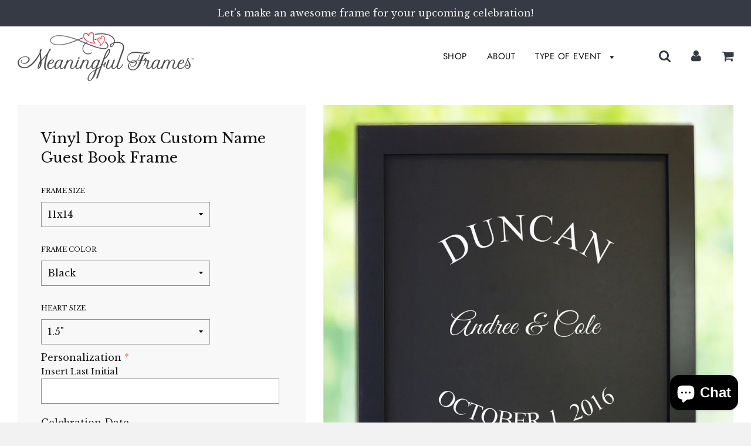

--- FILE ---
content_type: text/html; charset=utf-8
request_url: https://meaningfulframes.com/products/custom-name-dropbox-frame
body_size: 33909
content:
<!doctype html>
<!--[if IE 8]><html class="no-js lt-ie9" lang="en"> <![endif]-->
<!--[if IE 9 ]><html class="ie9 no-js"> <![endif]-->
<!--[if (gt IE 9)|!(IE)]><!--> <html class="no-js"> <!--<![endif]-->
<head>

<meta name="facebook-domain-verification" content="c5jmcqoik70pes8qpwsis3y5rwhfqv" />
<meta name="p:domain_verify" content="96dca964d01b27b5dd1045145090de6c"/>
<meta name="p:domain_verify" content="31bc7a783ff530fc218e4e17a1c1f827"/>
  <!-- Basic page needs ================================================== -->
  <meta charset="utf-8">
  <meta http-equiv="X-UA-Compatible" content="IE=edge">

	
	  <link rel="shortcut icon" href="//meaningfulframes.com/cdn/shop/files/favicon_32x32.jpg?v=1614307238" type="image/png">
	

  <!-- Title and description ================================================== -->
 <title>
Custom Name Drop Box Guest Book | Unique Picture Frames – Meaningful Frames
</title>

  
  <meta name="description" content="Create a memorable guest book alternative with a custom drop box, personalized with your first name, last name and date of your event.">
  

  <!-- Helpers ================================================== -->
  <!-- /snippets/social-meta-tags.liquid -->


  <meta property="og:type" content="product">
  <meta property="og:title" content="Vinyl Drop Box Custom Name Guest Book Frame">
  
    <meta property="og:image" content="http://meaningfulframes.com/cdn/shop/products/Design_Style_2_Black_frame_grande.jpg?v=1530299103">
    <meta property="og:image:secure_url" content="https://meaningfulframes.com/cdn/shop/products/Design_Style_2_Black_frame_grande.jpg?v=1530299103">
  
    <meta property="og:image" content="http://meaningfulframes.com/cdn/shop/products/Design_style_2_white_frame_grande.jpg?v=1530299103">
    <meta property="og:image:secure_url" content="https://meaningfulframes.com/cdn/shop/products/Design_style_2_white_frame_grande.jpg?v=1530299103">
  
    <meta property="og:image" content="http://meaningfulframes.com/cdn/shop/products/Design_Style_2_Barnwood_Frame_grande.jpg?v=1530299103">
    <meta property="og:image:secure_url" content="https://meaningfulframes.com/cdn/shop/products/Design_Style_2_Barnwood_Frame_grande.jpg?v=1530299103">
  
  <meta property="og:description" content="Drop Top Guestbook - Drop Box Guest Book with first names and last name as well as dateYour guests will love writing a message on the wooden hearts and dropping them into the beautiful wood frame. Hearts can be signed with a fine tip marker. Afterwards, you&#39;ll have a wonderful keepsake to hang in your house. Personalization is placed on the outside of the glass, it is not covered by the hearts.Choose from six designs or choose to create your own design.We offer free proofing with all orders! Three sizes of frames are available*Small 11&quot;x14&quot; frame opening size - Holds approximately 75 1.5&quot;/50 2&quot;/25 2.5&quot; wooden hearts (included)*Medium 16&quot;x20&quot; frame opening size - Holds approximately 150 1.5&quot;/100 2&quot;/60 2.5&quot; wooden hearts (included)*Large 20&quot;x24&quot; frame opening size - Holds approximately 225 1.5&quot;/150 2&quot;/ 105 2.5&quot; wooden hearts (included)When estimating the number of hearts needed for your event, remember that some of your guests are couples and/or families may only sign one heart.INCLUDES♥ 11x14/ 16x20 / 20x24 Wood framed droptop guestbook♥ Personalization of names &amp;amp; date - we offer six different styles or you could choose a custom option♥ Selected size and quantity of wooden hearts to fill the frameMonogram etiquette:For a couple: lady&#39;s first name initial, family last name initial, gentleman&#39;s first initial (i.e.: Louise and Bill Smith would be LSB)What sets our frames apart?-We build and test our frames to ensure that all hearts are visible and do not overlap when dropped in by your guests. -We use real wood frames and real frame quality glass! -The are archive quality parts. We only use archival quality parts in our frames, glass, and backing. Everything assembled by a professional framer.-Read our reviews...real customer comments that speak for themselves. -We are based in the United States and everything is made and assembled in the USA! Important Links:Purchase Pens for signing the wooden hearts here http://etsy.me/2wJG24JClick here to return to my shop’s home page to see other related items http://etsy.me/291Dp0Z">
  <meta property="og:price:amount" content="149.00">
  <meta property="og:price:currency" content="USD">

<meta property="og:url" content="https://meaningfulframes.com/products/custom-name-dropbox-frame">
<meta property="og:site_name" content="Meaningful Frames">






  <meta name="twitter:card" content="summary">


  <meta name="twitter:title" content="Vinyl Drop Box Custom Name Guest Book Frame">
  <meta name="twitter:description" content="Drop Top Guestbook - Drop Box Guest Book with first names and last name as well as dateYour guests will love writing a message on the wooden hearts and dropping them into the beautiful wood frame. Hea">
  <meta name="twitter:image" content="https://meaningfulframes.com/cdn/shop/products/Design_Style_2_Black_frame_grande.jpg?v=1530299103">
  <meta name="twitter:image:width" content="600">
  <meta name="twitter:image:height" content="600">


  <link rel="canonical" href="https://meaningfulframes.com/products/custom-name-dropbox-frame">
  
	<meta name="viewport" content="width=device-width, initial-scale=1, maximum-scale=1, user-scalable=0"/>
  
  <meta name="theme-color" content="#747474">

  <!-- CSS ================================================== -->
  <link href="//meaningfulframes.com/cdn/shop/t/2/assets/plugins.css?v=34543800840410502301759252186" rel="stylesheet" type="text/css" media="all" />
  <link href="//meaningfulframes.com/cdn/shop/t/2/assets/timber.scss.css?v=141238277648813766901759252187" rel="stylesheet" type="text/css" media="all" />

  



  <!-- Header hook for plugins ================================================== -->
  <script>window.performance && window.performance.mark && window.performance.mark('shopify.content_for_header.start');</script><meta id="shopify-digital-wallet" name="shopify-digital-wallet" content="/8832679994/digital_wallets/dialog">
<meta name="shopify-checkout-api-token" content="6cecd536f68b30c636be788930fbeead">
<meta id="in-context-paypal-metadata" data-shop-id="8832679994" data-venmo-supported="false" data-environment="production" data-locale="en_US" data-paypal-v4="true" data-currency="USD">
<link rel="alternate" type="application/json+oembed" href="https://meaningfulframes.com/products/custom-name-dropbox-frame.oembed">
<script async="async" src="/checkouts/internal/preloads.js?locale=en-US"></script>
<link rel="preconnect" href="https://shop.app" crossorigin="anonymous">
<script async="async" src="https://shop.app/checkouts/internal/preloads.js?locale=en-US&shop_id=8832679994" crossorigin="anonymous"></script>
<script id="apple-pay-shop-capabilities" type="application/json">{"shopId":8832679994,"countryCode":"US","currencyCode":"USD","merchantCapabilities":["supports3DS"],"merchantId":"gid:\/\/shopify\/Shop\/8832679994","merchantName":"Meaningful Frames","requiredBillingContactFields":["postalAddress","email"],"requiredShippingContactFields":["postalAddress","email"],"shippingType":"shipping","supportedNetworks":["visa","masterCard","amex","discover","elo","jcb"],"total":{"type":"pending","label":"Meaningful Frames","amount":"1.00"},"shopifyPaymentsEnabled":true,"supportsSubscriptions":true}</script>
<script id="shopify-features" type="application/json">{"accessToken":"6cecd536f68b30c636be788930fbeead","betas":["rich-media-storefront-analytics"],"domain":"meaningfulframes.com","predictiveSearch":true,"shopId":8832679994,"locale":"en"}</script>
<script>var Shopify = Shopify || {};
Shopify.shop = "orange-id.myshopify.com";
Shopify.locale = "en";
Shopify.currency = {"active":"USD","rate":"1.0"};
Shopify.country = "US";
Shopify.theme = {"name":"Flow","id":38775324730,"schema_name":"Flow","schema_version":"11","theme_store_id":801,"role":"main"};
Shopify.theme.handle = "null";
Shopify.theme.style = {"id":null,"handle":null};
Shopify.cdnHost = "meaningfulframes.com/cdn";
Shopify.routes = Shopify.routes || {};
Shopify.routes.root = "/";</script>
<script type="module">!function(o){(o.Shopify=o.Shopify||{}).modules=!0}(window);</script>
<script>!function(o){function n(){var o=[];function n(){o.push(Array.prototype.slice.apply(arguments))}return n.q=o,n}var t=o.Shopify=o.Shopify||{};t.loadFeatures=n(),t.autoloadFeatures=n()}(window);</script>
<script>
  window.ShopifyPay = window.ShopifyPay || {};
  window.ShopifyPay.apiHost = "shop.app\/pay";
  window.ShopifyPay.redirectState = null;
</script>
<script id="shop-js-analytics" type="application/json">{"pageType":"product"}</script>
<script defer="defer" async type="module" src="//meaningfulframes.com/cdn/shopifycloud/shop-js/modules/v2/client.init-shop-cart-sync_D0dqhulL.en.esm.js"></script>
<script defer="defer" async type="module" src="//meaningfulframes.com/cdn/shopifycloud/shop-js/modules/v2/chunk.common_CpVO7qML.esm.js"></script>
<script type="module">
  await import("//meaningfulframes.com/cdn/shopifycloud/shop-js/modules/v2/client.init-shop-cart-sync_D0dqhulL.en.esm.js");
await import("//meaningfulframes.com/cdn/shopifycloud/shop-js/modules/v2/chunk.common_CpVO7qML.esm.js");

  window.Shopify.SignInWithShop?.initShopCartSync?.({"fedCMEnabled":true,"windoidEnabled":true});

</script>
<script>
  window.Shopify = window.Shopify || {};
  if (!window.Shopify.featureAssets) window.Shopify.featureAssets = {};
  window.Shopify.featureAssets['shop-js'] = {"shop-cart-sync":["modules/v2/client.shop-cart-sync_D9bwt38V.en.esm.js","modules/v2/chunk.common_CpVO7qML.esm.js"],"init-fed-cm":["modules/v2/client.init-fed-cm_BJ8NPuHe.en.esm.js","modules/v2/chunk.common_CpVO7qML.esm.js"],"init-shop-email-lookup-coordinator":["modules/v2/client.init-shop-email-lookup-coordinator_pVrP2-kG.en.esm.js","modules/v2/chunk.common_CpVO7qML.esm.js"],"shop-cash-offers":["modules/v2/client.shop-cash-offers_CNh7FWN-.en.esm.js","modules/v2/chunk.common_CpVO7qML.esm.js","modules/v2/chunk.modal_DKF6x0Jh.esm.js"],"init-shop-cart-sync":["modules/v2/client.init-shop-cart-sync_D0dqhulL.en.esm.js","modules/v2/chunk.common_CpVO7qML.esm.js"],"init-windoid":["modules/v2/client.init-windoid_DaoAelzT.en.esm.js","modules/v2/chunk.common_CpVO7qML.esm.js"],"shop-toast-manager":["modules/v2/client.shop-toast-manager_1DND8Tac.en.esm.js","modules/v2/chunk.common_CpVO7qML.esm.js"],"pay-button":["modules/v2/client.pay-button_CFeQi1r6.en.esm.js","modules/v2/chunk.common_CpVO7qML.esm.js"],"shop-button":["modules/v2/client.shop-button_Ca94MDdQ.en.esm.js","modules/v2/chunk.common_CpVO7qML.esm.js"],"shop-login-button":["modules/v2/client.shop-login-button_DPYNfp1Z.en.esm.js","modules/v2/chunk.common_CpVO7qML.esm.js","modules/v2/chunk.modal_DKF6x0Jh.esm.js"],"avatar":["modules/v2/client.avatar_BTnouDA3.en.esm.js"],"shop-follow-button":["modules/v2/client.shop-follow-button_BMKh4nJE.en.esm.js","modules/v2/chunk.common_CpVO7qML.esm.js","modules/v2/chunk.modal_DKF6x0Jh.esm.js"],"init-customer-accounts-sign-up":["modules/v2/client.init-customer-accounts-sign-up_CJXi5kRN.en.esm.js","modules/v2/client.shop-login-button_DPYNfp1Z.en.esm.js","modules/v2/chunk.common_CpVO7qML.esm.js","modules/v2/chunk.modal_DKF6x0Jh.esm.js"],"init-shop-for-new-customer-accounts":["modules/v2/client.init-shop-for-new-customer-accounts_BoBxkgWu.en.esm.js","modules/v2/client.shop-login-button_DPYNfp1Z.en.esm.js","modules/v2/chunk.common_CpVO7qML.esm.js","modules/v2/chunk.modal_DKF6x0Jh.esm.js"],"init-customer-accounts":["modules/v2/client.init-customer-accounts_DCuDTzpR.en.esm.js","modules/v2/client.shop-login-button_DPYNfp1Z.en.esm.js","modules/v2/chunk.common_CpVO7qML.esm.js","modules/v2/chunk.modal_DKF6x0Jh.esm.js"],"checkout-modal":["modules/v2/client.checkout-modal_U_3e4VxF.en.esm.js","modules/v2/chunk.common_CpVO7qML.esm.js","modules/v2/chunk.modal_DKF6x0Jh.esm.js"],"lead-capture":["modules/v2/client.lead-capture_DEgn0Z8u.en.esm.js","modules/v2/chunk.common_CpVO7qML.esm.js","modules/v2/chunk.modal_DKF6x0Jh.esm.js"],"shop-login":["modules/v2/client.shop-login_CoM5QKZ_.en.esm.js","modules/v2/chunk.common_CpVO7qML.esm.js","modules/v2/chunk.modal_DKF6x0Jh.esm.js"],"payment-terms":["modules/v2/client.payment-terms_BmrqWn8r.en.esm.js","modules/v2/chunk.common_CpVO7qML.esm.js","modules/v2/chunk.modal_DKF6x0Jh.esm.js"]};
</script>
<script>(function() {
  var isLoaded = false;
  function asyncLoad() {
    if (isLoaded) return;
    isLoaded = true;
    var urls = ["https:\/\/cdn.productcustomizer.com\/storefront\/production-product-customizer-v2.js?shop=orange-id.myshopify.com","https:\/\/d10lpsik1i8c69.cloudfront.net\/w.js?shop=orange-id.myshopify.com","https:\/\/loox.io\/widget\/4J-IdGwtaL\/loox.1559262037500.js?shop=orange-id.myshopify.com","https:\/\/static.klaviyo.com\/onsite\/js\/klaviyo.js?company_id=Nidgre\u0026shop=orange-id.myshopify.com","https:\/\/static.klaviyo.com\/onsite\/js\/klaviyo.js?company_id=Nidgre\u0026shop=orange-id.myshopify.com","https:\/\/static.klaviyo.com\/onsite\/js\/klaviyo.js?company_id=Nidgre\u0026shop=orange-id.myshopify.com","https:\/\/sdk.postscript.io\/sdk-script-loader.bundle.js?shopId=4297\u0026shop=orange-id.myshopify.com"];
    for (var i = 0; i < urls.length; i++) {
      var s = document.createElement('script');
      s.type = 'text/javascript';
      s.async = true;
      s.src = urls[i];
      var x = document.getElementsByTagName('script')[0];
      x.parentNode.insertBefore(s, x);
    }
  };
  if(window.attachEvent) {
    window.attachEvent('onload', asyncLoad);
  } else {
    window.addEventListener('load', asyncLoad, false);
  }
})();</script>
<script id="__st">var __st={"a":8832679994,"offset":-18000,"reqid":"223ff063-2cbd-4153-9279-4a345afa6359-1763773832","pageurl":"meaningfulframes.com\/products\/custom-name-dropbox-frame","u":"7a2dd7242f15","p":"product","rtyp":"product","rid":1574977634362};</script>
<script>window.ShopifyPaypalV4VisibilityTracking = true;</script>
<script id="captcha-bootstrap">!function(){'use strict';const t='contact',e='account',n='new_comment',o=[[t,t],['blogs',n],['comments',n],[t,'customer']],c=[[e,'customer_login'],[e,'guest_login'],[e,'recover_customer_password'],[e,'create_customer']],r=t=>t.map((([t,e])=>`form[action*='/${t}']:not([data-nocaptcha='true']) input[name='form_type'][value='${e}']`)).join(','),a=t=>()=>t?[...document.querySelectorAll(t)].map((t=>t.form)):[];function s(){const t=[...o],e=r(t);return a(e)}const i='password',u='form_key',d=['recaptcha-v3-token','g-recaptcha-response','h-captcha-response',i],f=()=>{try{return window.sessionStorage}catch{return}},m='__shopify_v',_=t=>t.elements[u];function p(t,e,n=!1){try{const o=window.sessionStorage,c=JSON.parse(o.getItem(e)),{data:r}=function(t){const{data:e,action:n}=t;return t[m]||n?{data:e,action:n}:{data:t,action:n}}(c);for(const[e,n]of Object.entries(r))t.elements[e]&&(t.elements[e].value=n);n&&o.removeItem(e)}catch(o){console.error('form repopulation failed',{error:o})}}const l='form_type',E='cptcha';function T(t){t.dataset[E]=!0}const w=window,h=w.document,L='Shopify',v='ce_forms',y='captcha';let A=!1;((t,e)=>{const n=(g='f06e6c50-85a8-45c8-87d0-21a2b65856fe',I='https://cdn.shopify.com/shopifycloud/storefront-forms-hcaptcha/ce_storefront_forms_captcha_hcaptcha.v1.5.2.iife.js',D={infoText:'Protected by hCaptcha',privacyText:'Privacy',termsText:'Terms'},(t,e,n)=>{const o=w[L][v],c=o.bindForm;if(c)return c(t,g,e,D).then(n);var r;o.q.push([[t,g,e,D],n]),r=I,A||(h.body.append(Object.assign(h.createElement('script'),{id:'captcha-provider',async:!0,src:r})),A=!0)});var g,I,D;w[L]=w[L]||{},w[L][v]=w[L][v]||{},w[L][v].q=[],w[L][y]=w[L][y]||{},w[L][y].protect=function(t,e){n(t,void 0,e),T(t)},Object.freeze(w[L][y]),function(t,e,n,w,h,L){const[v,y,A,g]=function(t,e,n){const i=e?o:[],u=t?c:[],d=[...i,...u],f=r(d),m=r(i),_=r(d.filter((([t,e])=>n.includes(e))));return[a(f),a(m),a(_),s()]}(w,h,L),I=t=>{const e=t.target;return e instanceof HTMLFormElement?e:e&&e.form},D=t=>v().includes(t);t.addEventListener('submit',(t=>{const e=I(t);if(!e)return;const n=D(e)&&!e.dataset.hcaptchaBound&&!e.dataset.recaptchaBound,o=_(e),c=g().includes(e)&&(!o||!o.value);(n||c)&&t.preventDefault(),c&&!n&&(function(t){try{if(!f())return;!function(t){const e=f();if(!e)return;const n=_(t);if(!n)return;const o=n.value;o&&e.removeItem(o)}(t);const e=Array.from(Array(32),(()=>Math.random().toString(36)[2])).join('');!function(t,e){_(t)||t.append(Object.assign(document.createElement('input'),{type:'hidden',name:u})),t.elements[u].value=e}(t,e),function(t,e){const n=f();if(!n)return;const o=[...t.querySelectorAll(`input[type='${i}']`)].map((({name:t})=>t)),c=[...d,...o],r={};for(const[a,s]of new FormData(t).entries())c.includes(a)||(r[a]=s);n.setItem(e,JSON.stringify({[m]:1,action:t.action,data:r}))}(t,e)}catch(e){console.error('failed to persist form',e)}}(e),e.submit())}));const S=(t,e)=>{t&&!t.dataset[E]&&(n(t,e.some((e=>e===t))),T(t))};for(const o of['focusin','change'])t.addEventListener(o,(t=>{const e=I(t);D(e)&&S(e,y())}));const B=e.get('form_key'),M=e.get(l),P=B&&M;t.addEventListener('DOMContentLoaded',(()=>{const t=y();if(P)for(const e of t)e.elements[l].value===M&&p(e,B);[...new Set([...A(),...v().filter((t=>'true'===t.dataset.shopifyCaptcha))])].forEach((e=>S(e,t)))}))}(h,new URLSearchParams(w.location.search),n,t,e,['guest_login'])})(!0,!0)}();</script>
<script integrity="sha256-52AcMU7V7pcBOXWImdc/TAGTFKeNjmkeM1Pvks/DTgc=" data-source-attribution="shopify.loadfeatures" defer="defer" src="//meaningfulframes.com/cdn/shopifycloud/storefront/assets/storefront/load_feature-81c60534.js" crossorigin="anonymous"></script>
<script crossorigin="anonymous" defer="defer" src="//meaningfulframes.com/cdn/shopifycloud/storefront/assets/shopify_pay/storefront-65b4c6d7.js?v=20250812"></script>
<script data-source-attribution="shopify.dynamic_checkout.dynamic.init">var Shopify=Shopify||{};Shopify.PaymentButton=Shopify.PaymentButton||{isStorefrontPortableWallets:!0,init:function(){window.Shopify.PaymentButton.init=function(){};var t=document.createElement("script");t.src="https://meaningfulframes.com/cdn/shopifycloud/portable-wallets/latest/portable-wallets.en.js",t.type="module",document.head.appendChild(t)}};
</script>
<script data-source-attribution="shopify.dynamic_checkout.buyer_consent">
  function portableWalletsHideBuyerConsent(e){var t=document.getElementById("shopify-buyer-consent"),n=document.getElementById("shopify-subscription-policy-button");t&&n&&(t.classList.add("hidden"),t.setAttribute("aria-hidden","true"),n.removeEventListener("click",e))}function portableWalletsShowBuyerConsent(e){var t=document.getElementById("shopify-buyer-consent"),n=document.getElementById("shopify-subscription-policy-button");t&&n&&(t.classList.remove("hidden"),t.removeAttribute("aria-hidden"),n.addEventListener("click",e))}window.Shopify?.PaymentButton&&(window.Shopify.PaymentButton.hideBuyerConsent=portableWalletsHideBuyerConsent,window.Shopify.PaymentButton.showBuyerConsent=portableWalletsShowBuyerConsent);
</script>
<script data-source-attribution="shopify.dynamic_checkout.cart.bootstrap">document.addEventListener("DOMContentLoaded",(function(){function t(){return document.querySelector("shopify-accelerated-checkout-cart, shopify-accelerated-checkout")}if(t())Shopify.PaymentButton.init();else{new MutationObserver((function(e,n){t()&&(Shopify.PaymentButton.init(),n.disconnect())})).observe(document.body,{childList:!0,subtree:!0})}}));
</script>
<link id="shopify-accelerated-checkout-styles" rel="stylesheet" media="screen" href="https://meaningfulframes.com/cdn/shopifycloud/portable-wallets/latest/accelerated-checkout-backwards-compat.css" crossorigin="anonymous">
<style id="shopify-accelerated-checkout-cart">
        #shopify-buyer-consent {
  margin-top: 1em;
  display: inline-block;
  width: 100%;
}

#shopify-buyer-consent.hidden {
  display: none;
}

#shopify-subscription-policy-button {
  background: none;
  border: none;
  padding: 0;
  text-decoration: underline;
  font-size: inherit;
  cursor: pointer;
}

#shopify-subscription-policy-button::before {
  box-shadow: none;
}

      </style>

<script>window.performance && window.performance.mark && window.performance.mark('shopify.content_for_header.end');</script>
  <!-- /snippets/oldIE-js.liquid -->


<!--[if lt IE 9]>
<script src="//cdnjs.cloudflare.com/ajax/libs/html5shiv/3.7.2/html5shiv.min.js" type="text/javascript"></script>
<script src="//meaningfulframes.com/cdn/shop/t/2/assets/respond.min.js?v=52248677837542619231529419698" type="text/javascript"></script>
<link href="//meaningfulframes.com/cdn/shop/t/2/assets/respond-proxy.html" id="respond-proxy" rel="respond-proxy" />
<link href="//meaningfulframes.com/search?q=ababbdb1c20f0481d0ceba804ed3e65a" id="respond-redirect" rel="respond-redirect" />
<script src="//meaningfulframes.com/search?q=ababbdb1c20f0481d0ceba804ed3e65a" type="text/javascript"></script>
<![endif]-->



  <script src="//ajax.googleapis.com/ajax/libs/jquery/1.11.0/jquery.min.js" type="text/javascript"></script>
  <script src="//meaningfulframes.com/cdn/shop/t/2/assets/modernizr.min.js?v=137617515274177302221529419697" type="text/javascript"></script>

  
  
  <link href="//meaningfulframes.com/cdn/shop/t/2/assets/shopstorm-apps.scss.css?v=78195829596500560511623447827" rel="stylesheet" type="text/css" media="all" />
  <script async src="https://cdn.productcustomizer.com/storefront/production-product-customizer-v2.js?shop=orange-id.myshopify.com" type="text/javascript"></script>
<script type="text/javascript">var ryviu_user_settings = ;</script>

	<script>var loox_global_hash = '1760476286662';</script><script>var loox_pop_active = true;var loox_pop_display = {"home_page":true,"product_page":true,"cart_page":true,"other_pages":true};</script><style>.loox-reviews-default { max-width: 1200px; margin: 0 auto; }</style>
 <!-- Google tag (gtag.js) -->
<script async src="https://www.googletagmanager.com/gtag/js?id=AW-980995100"></script>
<script>
  window.dataLayer = window.dataLayer || [];
  function gtag(){dataLayer.push(arguments);}
  gtag('js', new Date());

  gtag('config', 'AW-980995100');
</script>
  
<!-- Google tag (gtag.js) -->
<script async src="https://www.googletagmanager.com/gtag/js?id=G-J3ZQFGGXR5"></script>
<script>
  window.dataLayer = window.dataLayer || [];
  function gtag(){dataLayer.push(arguments);}
  gtag('js', new Date());

  gtag('config', 'G-J3ZQFGGXR5');
</script>
<!-- BEGIN app block: shopify://apps/klaviyo-email-marketing-sms/blocks/klaviyo-onsite-embed/2632fe16-c075-4321-a88b-50b567f42507 -->












  <script async src="https://static.klaviyo.com/onsite/js/Nidgre/klaviyo.js?company_id=Nidgre"></script>
  <script>!function(){if(!window.klaviyo){window._klOnsite=window._klOnsite||[];try{window.klaviyo=new Proxy({},{get:function(n,i){return"push"===i?function(){var n;(n=window._klOnsite).push.apply(n,arguments)}:function(){for(var n=arguments.length,o=new Array(n),w=0;w<n;w++)o[w]=arguments[w];var t="function"==typeof o[o.length-1]?o.pop():void 0,e=new Promise((function(n){window._klOnsite.push([i].concat(o,[function(i){t&&t(i),n(i)}]))}));return e}}})}catch(n){window.klaviyo=window.klaviyo||[],window.klaviyo.push=function(){var n;(n=window._klOnsite).push.apply(n,arguments)}}}}();</script>

  
    <script id="viewed_product">
      if (item == null) {
        var _learnq = _learnq || [];

        var MetafieldReviews = null
        var MetafieldYotpoRating = null
        var MetafieldYotpoCount = null
        var MetafieldLooxRating = null
        var MetafieldLooxCount = null
        var okendoProduct = null
        var okendoProductReviewCount = null
        var okendoProductReviewAverageValue = null
        try {
          // The following fields are used for Customer Hub recently viewed in order to add reviews.
          // This information is not part of __kla_viewed. Instead, it is part of __kla_viewed_reviewed_items
          MetafieldReviews = {};
          MetafieldYotpoRating = null
          MetafieldYotpoCount = null
          MetafieldLooxRating = null
          MetafieldLooxCount = null

          okendoProduct = null
          // If the okendo metafield is not legacy, it will error, which then requires the new json formatted data
          if (okendoProduct && 'error' in okendoProduct) {
            okendoProduct = null
          }
          okendoProductReviewCount = okendoProduct ? okendoProduct.reviewCount : null
          okendoProductReviewAverageValue = okendoProduct ? okendoProduct.reviewAverageValue : null
        } catch (error) {
          console.error('Error in Klaviyo onsite reviews tracking:', error);
        }

        var item = {
          Name: "Vinyl Drop Box Custom Name Guest Book Frame",
          ProductID: 1574977634362,
          Categories: ["Milestone Events","Wedding"],
          ImageURL: "https://meaningfulframes.com/cdn/shop/products/Design_Style_2_Black_frame_grande.jpg?v=1530299103",
          URL: "https://meaningfulframes.com/products/custom-name-dropbox-frame",
          Brand: "Meaningful Frames",
          Price: "$149.00",
          Value: "149.00",
          CompareAtPrice: "$0.00"
        };
        _learnq.push(['track', 'Viewed Product', item]);
        _learnq.push(['trackViewedItem', {
          Title: item.Name,
          ItemId: item.ProductID,
          Categories: item.Categories,
          ImageUrl: item.ImageURL,
          Url: item.URL,
          Metadata: {
            Brand: item.Brand,
            Price: item.Price,
            Value: item.Value,
            CompareAtPrice: item.CompareAtPrice
          },
          metafields:{
            reviews: MetafieldReviews,
            yotpo:{
              rating: MetafieldYotpoRating,
              count: MetafieldYotpoCount,
            },
            loox:{
              rating: MetafieldLooxRating,
              count: MetafieldLooxCount,
            },
            okendo: {
              rating: okendoProductReviewAverageValue,
              count: okendoProductReviewCount,
            }
          }
        }]);
      }
    </script>
  




  <script>
    window.klaviyoReviewsProductDesignMode = false
  </script>







<!-- END app block --><!-- BEGIN app block: shopify://apps/frequently-bought/blocks/app-embed-block/b1a8cbea-c844-4842-9529-7c62dbab1b1f --><script>
    window.codeblackbelt = window.codeblackbelt || {};
    window.codeblackbelt.shop = window.codeblackbelt.shop || 'orange-id.myshopify.com';
    
        window.codeblackbelt.productId = 1574977634362;</script><script src="//cdn.codeblackbelt.com/widgets/frequently-bought-together/main.min.js?version=2025112120-0500" async></script>
 <!-- END app block --><script src="https://cdn.shopify.com/extensions/7bc9bb47-adfa-4267-963e-cadee5096caf/inbox-1252/assets/inbox-chat-loader.js" type="text/javascript" defer="defer"></script>
<link href="https://monorail-edge.shopifysvc.com" rel="dns-prefetch">
<script>(function(){if ("sendBeacon" in navigator && "performance" in window) {try {var session_token_from_headers = performance.getEntriesByType('navigation')[0].serverTiming.find(x => x.name == '_s').description;} catch {var session_token_from_headers = undefined;}var session_cookie_matches = document.cookie.match(/_shopify_s=([^;]*)/);var session_token_from_cookie = session_cookie_matches && session_cookie_matches.length === 2 ? session_cookie_matches[1] : "";var session_token = session_token_from_headers || session_token_from_cookie || "";function handle_abandonment_event(e) {var entries = performance.getEntries().filter(function(entry) {return /monorail-edge.shopifysvc.com/.test(entry.name);});if (!window.abandonment_tracked && entries.length === 0) {window.abandonment_tracked = true;var currentMs = Date.now();var navigation_start = performance.timing.navigationStart;var payload = {shop_id: 8832679994,url: window.location.href,navigation_start,duration: currentMs - navigation_start,session_token,page_type: "product"};window.navigator.sendBeacon("https://monorail-edge.shopifysvc.com/v1/produce", JSON.stringify({schema_id: "online_store_buyer_site_abandonment/1.1",payload: payload,metadata: {event_created_at_ms: currentMs,event_sent_at_ms: currentMs}}));}}window.addEventListener('pagehide', handle_abandonment_event);}}());</script>
<script id="web-pixels-manager-setup">(function e(e,d,r,n,o){if(void 0===o&&(o={}),!Boolean(null===(a=null===(i=window.Shopify)||void 0===i?void 0:i.analytics)||void 0===a?void 0:a.replayQueue)){var i,a;window.Shopify=window.Shopify||{};var t=window.Shopify;t.analytics=t.analytics||{};var s=t.analytics;s.replayQueue=[],s.publish=function(e,d,r){return s.replayQueue.push([e,d,r]),!0};try{self.performance.mark("wpm:start")}catch(e){}var l=function(){var e={modern:/Edge?\/(1{2}[4-9]|1[2-9]\d|[2-9]\d{2}|\d{4,})\.\d+(\.\d+|)|Firefox\/(1{2}[4-9]|1[2-9]\d|[2-9]\d{2}|\d{4,})\.\d+(\.\d+|)|Chrom(ium|e)\/(9{2}|\d{3,})\.\d+(\.\d+|)|(Maci|X1{2}).+ Version\/(15\.\d+|(1[6-9]|[2-9]\d|\d{3,})\.\d+)([,.]\d+|)( \(\w+\)|)( Mobile\/\w+|) Safari\/|Chrome.+OPR\/(9{2}|\d{3,})\.\d+\.\d+|(CPU[ +]OS|iPhone[ +]OS|CPU[ +]iPhone|CPU IPhone OS|CPU iPad OS)[ +]+(15[._]\d+|(1[6-9]|[2-9]\d|\d{3,})[._]\d+)([._]\d+|)|Android:?[ /-](13[3-9]|1[4-9]\d|[2-9]\d{2}|\d{4,})(\.\d+|)(\.\d+|)|Android.+Firefox\/(13[5-9]|1[4-9]\d|[2-9]\d{2}|\d{4,})\.\d+(\.\d+|)|Android.+Chrom(ium|e)\/(13[3-9]|1[4-9]\d|[2-9]\d{2}|\d{4,})\.\d+(\.\d+|)|SamsungBrowser\/([2-9]\d|\d{3,})\.\d+/,legacy:/Edge?\/(1[6-9]|[2-9]\d|\d{3,})\.\d+(\.\d+|)|Firefox\/(5[4-9]|[6-9]\d|\d{3,})\.\d+(\.\d+|)|Chrom(ium|e)\/(5[1-9]|[6-9]\d|\d{3,})\.\d+(\.\d+|)([\d.]+$|.*Safari\/(?![\d.]+ Edge\/[\d.]+$))|(Maci|X1{2}).+ Version\/(10\.\d+|(1[1-9]|[2-9]\d|\d{3,})\.\d+)([,.]\d+|)( \(\w+\)|)( Mobile\/\w+|) Safari\/|Chrome.+OPR\/(3[89]|[4-9]\d|\d{3,})\.\d+\.\d+|(CPU[ +]OS|iPhone[ +]OS|CPU[ +]iPhone|CPU IPhone OS|CPU iPad OS)[ +]+(10[._]\d+|(1[1-9]|[2-9]\d|\d{3,})[._]\d+)([._]\d+|)|Android:?[ /-](13[3-9]|1[4-9]\d|[2-9]\d{2}|\d{4,})(\.\d+|)(\.\d+|)|Mobile Safari.+OPR\/([89]\d|\d{3,})\.\d+\.\d+|Android.+Firefox\/(13[5-9]|1[4-9]\d|[2-9]\d{2}|\d{4,})\.\d+(\.\d+|)|Android.+Chrom(ium|e)\/(13[3-9]|1[4-9]\d|[2-9]\d{2}|\d{4,})\.\d+(\.\d+|)|Android.+(UC? ?Browser|UCWEB|U3)[ /]?(15\.([5-9]|\d{2,})|(1[6-9]|[2-9]\d|\d{3,})\.\d+)\.\d+|SamsungBrowser\/(5\.\d+|([6-9]|\d{2,})\.\d+)|Android.+MQ{2}Browser\/(14(\.(9|\d{2,})|)|(1[5-9]|[2-9]\d|\d{3,})(\.\d+|))(\.\d+|)|K[Aa][Ii]OS\/(3\.\d+|([4-9]|\d{2,})\.\d+)(\.\d+|)/},d=e.modern,r=e.legacy,n=navigator.userAgent;return n.match(d)?"modern":n.match(r)?"legacy":"unknown"}(),u="modern"===l?"modern":"legacy",c=(null!=n?n:{modern:"",legacy:""})[u],f=function(e){return[e.baseUrl,"/wpm","/b",e.hashVersion,"modern"===e.buildTarget?"m":"l",".js"].join("")}({baseUrl:d,hashVersion:r,buildTarget:u}),m=function(e){var d=e.version,r=e.bundleTarget,n=e.surface,o=e.pageUrl,i=e.monorailEndpoint;return{emit:function(e){var a=e.status,t=e.errorMsg,s=(new Date).getTime(),l=JSON.stringify({metadata:{event_sent_at_ms:s},events:[{schema_id:"web_pixels_manager_load/3.1",payload:{version:d,bundle_target:r,page_url:o,status:a,surface:n,error_msg:t},metadata:{event_created_at_ms:s}}]});if(!i)return console&&console.warn&&console.warn("[Web Pixels Manager] No Monorail endpoint provided, skipping logging."),!1;try{return self.navigator.sendBeacon.bind(self.navigator)(i,l)}catch(e){}var u=new XMLHttpRequest;try{return u.open("POST",i,!0),u.setRequestHeader("Content-Type","text/plain"),u.send(l),!0}catch(e){return console&&console.warn&&console.warn("[Web Pixels Manager] Got an unhandled error while logging to Monorail."),!1}}}}({version:r,bundleTarget:l,surface:e.surface,pageUrl:self.location.href,monorailEndpoint:e.monorailEndpoint});try{o.browserTarget=l,function(e){var d=e.src,r=e.async,n=void 0===r||r,o=e.onload,i=e.onerror,a=e.sri,t=e.scriptDataAttributes,s=void 0===t?{}:t,l=document.createElement("script"),u=document.querySelector("head"),c=document.querySelector("body");if(l.async=n,l.src=d,a&&(l.integrity=a,l.crossOrigin="anonymous"),s)for(var f in s)if(Object.prototype.hasOwnProperty.call(s,f))try{l.dataset[f]=s[f]}catch(e){}if(o&&l.addEventListener("load",o),i&&l.addEventListener("error",i),u)u.appendChild(l);else{if(!c)throw new Error("Did not find a head or body element to append the script");c.appendChild(l)}}({src:f,async:!0,onload:function(){if(!function(){var e,d;return Boolean(null===(d=null===(e=window.Shopify)||void 0===e?void 0:e.analytics)||void 0===d?void 0:d.initialized)}()){var d=window.webPixelsManager.init(e)||void 0;if(d){var r=window.Shopify.analytics;r.replayQueue.forEach((function(e){var r=e[0],n=e[1],o=e[2];d.publishCustomEvent(r,n,o)})),r.replayQueue=[],r.publish=d.publishCustomEvent,r.visitor=d.visitor,r.initialized=!0}}},onerror:function(){return m.emit({status:"failed",errorMsg:"".concat(f," has failed to load")})},sri:function(e){var d=/^sha384-[A-Za-z0-9+/=]+$/;return"string"==typeof e&&d.test(e)}(c)?c:"",scriptDataAttributes:o}),m.emit({status:"loading"})}catch(e){m.emit({status:"failed",errorMsg:(null==e?void 0:e.message)||"Unknown error"})}}})({shopId: 8832679994,storefrontBaseUrl: "https://meaningfulframes.com",extensionsBaseUrl: "https://extensions.shopifycdn.com/cdn/shopifycloud/web-pixels-manager",monorailEndpoint: "https://monorail-edge.shopifysvc.com/unstable/produce_batch",surface: "storefront-renderer",enabledBetaFlags: ["2dca8a86"],webPixelsConfigList: [{"id":"824737875","configuration":"{\"shopId\":\"4297\"}","eventPayloadVersion":"v1","runtimeContext":"STRICT","scriptVersion":"307a40031f6e17d9cb86e745fe44e432","type":"APP","apiClientId":2328352,"privacyPurposes":[],"dataSharingAdjustments":{"protectedCustomerApprovalScopes":["read_customer_address","read_customer_email","read_customer_name","read_customer_personal_data","read_customer_phone"]}},{"id":"371228755","configuration":"{\"config\":\"{\\\"pixel_id\\\":\\\"G-J3ZQFGGXR5\\\",\\\"gtag_events\\\":[{\\\"type\\\":\\\"purchase\\\",\\\"action_label\\\":\\\"G-J3ZQFGGXR5\\\"},{\\\"type\\\":\\\"page_view\\\",\\\"action_label\\\":\\\"G-J3ZQFGGXR5\\\"},{\\\"type\\\":\\\"view_item\\\",\\\"action_label\\\":\\\"G-J3ZQFGGXR5\\\"},{\\\"type\\\":\\\"search\\\",\\\"action_label\\\":\\\"G-J3ZQFGGXR5\\\"},{\\\"type\\\":\\\"add_to_cart\\\",\\\"action_label\\\":\\\"G-J3ZQFGGXR5\\\"},{\\\"type\\\":\\\"begin_checkout\\\",\\\"action_label\\\":\\\"G-J3ZQFGGXR5\\\"},{\\\"type\\\":\\\"add_payment_info\\\",\\\"action_label\\\":\\\"G-J3ZQFGGXR5\\\"}],\\\"enable_monitoring_mode\\\":false}\"}","eventPayloadVersion":"v1","runtimeContext":"OPEN","scriptVersion":"b2a88bafab3e21179ed38636efcd8a93","type":"APP","apiClientId":1780363,"privacyPurposes":[],"dataSharingAdjustments":{"protectedCustomerApprovalScopes":["read_customer_address","read_customer_email","read_customer_name","read_customer_personal_data","read_customer_phone"]}},{"id":"325386323","configuration":"{\"pixelCode\":\"CHP58SRC77U3JBFHS1FG\"}","eventPayloadVersion":"v1","runtimeContext":"STRICT","scriptVersion":"22e92c2ad45662f435e4801458fb78cc","type":"APP","apiClientId":4383523,"privacyPurposes":["ANALYTICS","MARKETING","SALE_OF_DATA"],"dataSharingAdjustments":{"protectedCustomerApprovalScopes":["read_customer_address","read_customer_email","read_customer_name","read_customer_personal_data","read_customer_phone"]}},{"id":"92700755","configuration":"{\"pixel_id\":\"662944130771610\",\"pixel_type\":\"facebook_pixel\",\"metaapp_system_user_token\":\"-\"}","eventPayloadVersion":"v1","runtimeContext":"OPEN","scriptVersion":"ca16bc87fe92b6042fbaa3acc2fbdaa6","type":"APP","apiClientId":2329312,"privacyPurposes":["ANALYTICS","MARKETING","SALE_OF_DATA"],"dataSharingAdjustments":{"protectedCustomerApprovalScopes":["read_customer_address","read_customer_email","read_customer_name","read_customer_personal_data","read_customer_phone"]}},{"id":"47972435","configuration":"{\"tagID\":\"2619661498986\"}","eventPayloadVersion":"v1","runtimeContext":"STRICT","scriptVersion":"18031546ee651571ed29edbe71a3550b","type":"APP","apiClientId":3009811,"privacyPurposes":["ANALYTICS","MARKETING","SALE_OF_DATA"],"dataSharingAdjustments":{"protectedCustomerApprovalScopes":["read_customer_address","read_customer_email","read_customer_name","read_customer_personal_data","read_customer_phone"]}},{"id":"shopify-app-pixel","configuration":"{}","eventPayloadVersion":"v1","runtimeContext":"STRICT","scriptVersion":"0450","apiClientId":"shopify-pixel","type":"APP","privacyPurposes":["ANALYTICS","MARKETING"]},{"id":"shopify-custom-pixel","eventPayloadVersion":"v1","runtimeContext":"LAX","scriptVersion":"0450","apiClientId":"shopify-pixel","type":"CUSTOM","privacyPurposes":["ANALYTICS","MARKETING"]}],isMerchantRequest: false,initData: {"shop":{"name":"Meaningful Frames","paymentSettings":{"currencyCode":"USD"},"myshopifyDomain":"orange-id.myshopify.com","countryCode":"US","storefrontUrl":"https:\/\/meaningfulframes.com"},"customer":null,"cart":null,"checkout":null,"productVariants":[{"price":{"amount":149.0,"currencyCode":"USD"},"product":{"title":"Vinyl Drop Box Custom Name Guest Book Frame","vendor":"Meaningful Frames","id":"1574977634362","untranslatedTitle":"Vinyl Drop Box Custom Name Guest Book Frame","url":"\/products\/custom-name-dropbox-frame","type":"guest book"},"id":"14402563768378","image":{"src":"\/\/meaningfulframes.com\/cdn\/shop\/products\/Design_Style_2_Black_frame.jpg?v=1530299103"},"sku":"1440256376","title":"11x14 \/ Black \/ 1.5\"","untranslatedTitle":"11x14 \/ Black \/ 1.5\""},{"price":{"amount":149.0,"currencyCode":"USD"},"product":{"title":"Vinyl Drop Box Custom Name Guest Book Frame","vendor":"Meaningful Frames","id":"1574977634362","untranslatedTitle":"Vinyl Drop Box Custom Name Guest Book Frame","url":"\/products\/custom-name-dropbox-frame","type":"guest book"},"id":"14402563801146","image":{"src":"\/\/meaningfulframes.com\/cdn\/shop\/products\/Design_Style_2_Black_frame.jpg?v=1530299103"},"sku":"1440256380","title":"11x14 \/ Black \/ 2\"","untranslatedTitle":"11x14 \/ Black \/ 2\""},{"price":{"amount":149.0,"currencyCode":"USD"},"product":{"title":"Vinyl Drop Box Custom Name Guest Book Frame","vendor":"Meaningful Frames","id":"1574977634362","untranslatedTitle":"Vinyl Drop Box Custom Name Guest Book Frame","url":"\/products\/custom-name-dropbox-frame","type":"guest book"},"id":"14402563833914","image":{"src":"\/\/meaningfulframes.com\/cdn\/shop\/products\/Design_Style_2_Black_frame.jpg?v=1530299103"},"sku":"1440256383","title":"11x14 \/ Black \/ 2.5\"","untranslatedTitle":"11x14 \/ Black \/ 2.5\""},{"price":{"amount":149.0,"currencyCode":"USD"},"product":{"title":"Vinyl Drop Box Custom Name Guest Book Frame","vendor":"Meaningful Frames","id":"1574977634362","untranslatedTitle":"Vinyl Drop Box Custom Name Guest Book Frame","url":"\/products\/custom-name-dropbox-frame","type":"guest book"},"id":"14402563866682","image":{"src":"\/\/meaningfulframes.com\/cdn\/shop\/products\/Design_Style_2_Black_frame.jpg?v=1530299103"},"sku":"1440256386","title":"11x14 \/ White \/ 1.5\"","untranslatedTitle":"11x14 \/ White \/ 1.5\""},{"price":{"amount":149.0,"currencyCode":"USD"},"product":{"title":"Vinyl Drop Box Custom Name Guest Book Frame","vendor":"Meaningful Frames","id":"1574977634362","untranslatedTitle":"Vinyl Drop Box Custom Name Guest Book Frame","url":"\/products\/custom-name-dropbox-frame","type":"guest book"},"id":"14402563899450","image":{"src":"\/\/meaningfulframes.com\/cdn\/shop\/products\/Design_Style_2_Black_frame.jpg?v=1530299103"},"sku":"1440256389","title":"11x14 \/ White \/ 2\"","untranslatedTitle":"11x14 \/ White \/ 2\""},{"price":{"amount":149.0,"currencyCode":"USD"},"product":{"title":"Vinyl Drop Box Custom Name Guest Book Frame","vendor":"Meaningful Frames","id":"1574977634362","untranslatedTitle":"Vinyl Drop Box Custom Name Guest Book Frame","url":"\/products\/custom-name-dropbox-frame","type":"guest book"},"id":"14402563932218","image":{"src":"\/\/meaningfulframes.com\/cdn\/shop\/products\/Design_Style_2_Black_frame.jpg?v=1530299103"},"sku":"1440256393","title":"11x14 \/ White \/ 2.5\"","untranslatedTitle":"11x14 \/ White \/ 2.5\""},{"price":{"amount":149.0,"currencyCode":"USD"},"product":{"title":"Vinyl Drop Box Custom Name Guest Book Frame","vendor":"Meaningful Frames","id":"1574977634362","untranslatedTitle":"Vinyl Drop Box Custom Name Guest Book Frame","url":"\/products\/custom-name-dropbox-frame","type":"guest book"},"id":"14402563964986","image":{"src":"\/\/meaningfulframes.com\/cdn\/shop\/products\/Design_Style_2_Black_frame.jpg?v=1530299103"},"sku":"1440256396","title":"11x14 \/ Barnwood \/ 1.5\"","untranslatedTitle":"11x14 \/ Barnwood \/ 1.5\""},{"price":{"amount":149.0,"currencyCode":"USD"},"product":{"title":"Vinyl Drop Box Custom Name Guest Book Frame","vendor":"Meaningful Frames","id":"1574977634362","untranslatedTitle":"Vinyl Drop Box Custom Name Guest Book Frame","url":"\/products\/custom-name-dropbox-frame","type":"guest book"},"id":"14402563997754","image":{"src":"\/\/meaningfulframes.com\/cdn\/shop\/products\/Design_Style_2_Black_frame.jpg?v=1530299103"},"sku":"1440256399","title":"11x14 \/ Barnwood \/ 2\"","untranslatedTitle":"11x14 \/ Barnwood \/ 2\""},{"price":{"amount":149.0,"currencyCode":"USD"},"product":{"title":"Vinyl Drop Box Custom Name Guest Book Frame","vendor":"Meaningful Frames","id":"1574977634362","untranslatedTitle":"Vinyl Drop Box Custom Name Guest Book Frame","url":"\/products\/custom-name-dropbox-frame","type":"guest book"},"id":"14402564030522","image":{"src":"\/\/meaningfulframes.com\/cdn\/shop\/products\/Design_Style_2_Black_frame.jpg?v=1530299103"},"sku":"1440256403","title":"11x14 \/ Barnwood \/ 2.5\"","untranslatedTitle":"11x14 \/ Barnwood \/ 2.5\""},{"price":{"amount":209.0,"currencyCode":"USD"},"product":{"title":"Vinyl Drop Box Custom Name Guest Book Frame","vendor":"Meaningful Frames","id":"1574977634362","untranslatedTitle":"Vinyl Drop Box Custom Name Guest Book Frame","url":"\/products\/custom-name-dropbox-frame","type":"guest book"},"id":"14402564063290","image":{"src":"\/\/meaningfulframes.com\/cdn\/shop\/products\/Design_Style_2_Black_frame.jpg?v=1530299103"},"sku":"1440256406","title":"16x20 \/ Black \/ 1.5\"","untranslatedTitle":"16x20 \/ Black \/ 1.5\""},{"price":{"amount":209.0,"currencyCode":"USD"},"product":{"title":"Vinyl Drop Box Custom Name Guest Book Frame","vendor":"Meaningful Frames","id":"1574977634362","untranslatedTitle":"Vinyl Drop Box Custom Name Guest Book Frame","url":"\/products\/custom-name-dropbox-frame","type":"guest book"},"id":"14402564096058","image":{"src":"\/\/meaningfulframes.com\/cdn\/shop\/products\/Design_Style_2_Black_frame.jpg?v=1530299103"},"sku":"1440256409","title":"16x20 \/ Black \/ 2\"","untranslatedTitle":"16x20 \/ Black \/ 2\""},{"price":{"amount":209.0,"currencyCode":"USD"},"product":{"title":"Vinyl Drop Box Custom Name Guest Book Frame","vendor":"Meaningful Frames","id":"1574977634362","untranslatedTitle":"Vinyl Drop Box Custom Name Guest Book Frame","url":"\/products\/custom-name-dropbox-frame","type":"guest book"},"id":"14402564128826","image":{"src":"\/\/meaningfulframes.com\/cdn\/shop\/products\/Design_Style_2_Black_frame.jpg?v=1530299103"},"sku":"1440256412","title":"16x20 \/ Black \/ 2.5\"","untranslatedTitle":"16x20 \/ Black \/ 2.5\""},{"price":{"amount":209.0,"currencyCode":"USD"},"product":{"title":"Vinyl Drop Box Custom Name Guest Book Frame","vendor":"Meaningful Frames","id":"1574977634362","untranslatedTitle":"Vinyl Drop Box Custom Name Guest Book Frame","url":"\/products\/custom-name-dropbox-frame","type":"guest book"},"id":"14402564161594","image":{"src":"\/\/meaningfulframes.com\/cdn\/shop\/products\/Design_Style_2_Black_frame.jpg?v=1530299103"},"sku":"1440256416","title":"16x20 \/ White \/ 1.5\"","untranslatedTitle":"16x20 \/ White \/ 1.5\""},{"price":{"amount":209.0,"currencyCode":"USD"},"product":{"title":"Vinyl Drop Box Custom Name Guest Book Frame","vendor":"Meaningful Frames","id":"1574977634362","untranslatedTitle":"Vinyl Drop Box Custom Name Guest Book Frame","url":"\/products\/custom-name-dropbox-frame","type":"guest book"},"id":"14402564194362","image":{"src":"\/\/meaningfulframes.com\/cdn\/shop\/products\/Design_Style_2_Black_frame.jpg?v=1530299103"},"sku":"1440256419","title":"16x20 \/ White \/ 2\"","untranslatedTitle":"16x20 \/ White \/ 2\""},{"price":{"amount":209.0,"currencyCode":"USD"},"product":{"title":"Vinyl Drop Box Custom Name Guest Book Frame","vendor":"Meaningful Frames","id":"1574977634362","untranslatedTitle":"Vinyl Drop Box Custom Name Guest Book Frame","url":"\/products\/custom-name-dropbox-frame","type":"guest book"},"id":"14402564227130","image":{"src":"\/\/meaningfulframes.com\/cdn\/shop\/products\/Design_Style_2_Black_frame.jpg?v=1530299103"},"sku":"1440256422","title":"16x20 \/ White \/ 2.5\"","untranslatedTitle":"16x20 \/ White \/ 2.5\""},{"price":{"amount":209.0,"currencyCode":"USD"},"product":{"title":"Vinyl Drop Box Custom Name Guest Book Frame","vendor":"Meaningful Frames","id":"1574977634362","untranslatedTitle":"Vinyl Drop Box Custom Name Guest Book Frame","url":"\/products\/custom-name-dropbox-frame","type":"guest book"},"id":"14402564259898","image":{"src":"\/\/meaningfulframes.com\/cdn\/shop\/products\/Design_Style_2_Black_frame.jpg?v=1530299103"},"sku":"1440256425","title":"16x20 \/ Barnwood \/ 1.5\"","untranslatedTitle":"16x20 \/ Barnwood \/ 1.5\""},{"price":{"amount":209.0,"currencyCode":"USD"},"product":{"title":"Vinyl Drop Box Custom Name Guest Book Frame","vendor":"Meaningful Frames","id":"1574977634362","untranslatedTitle":"Vinyl Drop Box Custom Name Guest Book Frame","url":"\/products\/custom-name-dropbox-frame","type":"guest book"},"id":"14402564292666","image":{"src":"\/\/meaningfulframes.com\/cdn\/shop\/products\/Design_Style_2_Black_frame.jpg?v=1530299103"},"sku":"1440256429","title":"16x20 \/ Barnwood \/ 2\"","untranslatedTitle":"16x20 \/ Barnwood \/ 2\""},{"price":{"amount":209.0,"currencyCode":"USD"},"product":{"title":"Vinyl Drop Box Custom Name Guest Book Frame","vendor":"Meaningful Frames","id":"1574977634362","untranslatedTitle":"Vinyl Drop Box Custom Name Guest Book Frame","url":"\/products\/custom-name-dropbox-frame","type":"guest book"},"id":"14402564325434","image":{"src":"\/\/meaningfulframes.com\/cdn\/shop\/products\/Design_Style_2_Black_frame.jpg?v=1530299103"},"sku":"1440256432","title":"16x20 \/ Barnwood \/ 2.5\"","untranslatedTitle":"16x20 \/ Barnwood \/ 2.5\""},{"price":{"amount":249.0,"currencyCode":"USD"},"product":{"title":"Vinyl Drop Box Custom Name Guest Book Frame","vendor":"Meaningful Frames","id":"1574977634362","untranslatedTitle":"Vinyl Drop Box Custom Name Guest Book Frame","url":"\/products\/custom-name-dropbox-frame","type":"guest book"},"id":"14402564390970","image":{"src":"\/\/meaningfulframes.com\/cdn\/shop\/products\/Design_Style_2_Black_frame.jpg?v=1530299103"},"sku":"1440256439","title":"20x24 \/ Black \/ 1.5\"","untranslatedTitle":"20x24 \/ Black \/ 1.5\""},{"price":{"amount":249.0,"currencyCode":"USD"},"product":{"title":"Vinyl Drop Box Custom Name Guest Book Frame","vendor":"Meaningful Frames","id":"1574977634362","untranslatedTitle":"Vinyl Drop Box Custom Name Guest Book Frame","url":"\/products\/custom-name-dropbox-frame","type":"guest book"},"id":"14402564489274","image":{"src":"\/\/meaningfulframes.com\/cdn\/shop\/products\/Design_Style_2_Black_frame.jpg?v=1530299103"},"sku":"1440256448","title":"20x24 \/ Black \/ 2\"","untranslatedTitle":"20x24 \/ Black \/ 2\""},{"price":{"amount":249.0,"currencyCode":"USD"},"product":{"title":"Vinyl Drop Box Custom Name Guest Book Frame","vendor":"Meaningful Frames","id":"1574977634362","untranslatedTitle":"Vinyl Drop Box Custom Name Guest Book Frame","url":"\/products\/custom-name-dropbox-frame","type":"guest book"},"id":"14402564554810","image":{"src":"\/\/meaningfulframes.com\/cdn\/shop\/products\/Design_Style_2_Black_frame.jpg?v=1530299103"},"sku":"1440256455","title":"20x24 \/ Black \/ 2.5\"","untranslatedTitle":"20x24 \/ Black \/ 2.5\""},{"price":{"amount":249.0,"currencyCode":"USD"},"product":{"title":"Vinyl Drop Box Custom Name Guest Book Frame","vendor":"Meaningful Frames","id":"1574977634362","untranslatedTitle":"Vinyl Drop Box Custom Name Guest Book Frame","url":"\/products\/custom-name-dropbox-frame","type":"guest book"},"id":"14402564620346","image":{"src":"\/\/meaningfulframes.com\/cdn\/shop\/products\/Design_Style_2_Black_frame.jpg?v=1530299103"},"sku":"1440256462","title":"20x24 \/ White \/ 1.5\"","untranslatedTitle":"20x24 \/ White \/ 1.5\""},{"price":{"amount":249.0,"currencyCode":"USD"},"product":{"title":"Vinyl Drop Box Custom Name Guest Book Frame","vendor":"Meaningful Frames","id":"1574977634362","untranslatedTitle":"Vinyl Drop Box Custom Name Guest Book Frame","url":"\/products\/custom-name-dropbox-frame","type":"guest book"},"id":"14402564653114","image":{"src":"\/\/meaningfulframes.com\/cdn\/shop\/products\/Design_Style_2_Black_frame.jpg?v=1530299103"},"sku":"1440256465","title":"20x24 \/ White \/ 2\"","untranslatedTitle":"20x24 \/ White \/ 2\""},{"price":{"amount":249.0,"currencyCode":"USD"},"product":{"title":"Vinyl Drop Box Custom Name Guest Book Frame","vendor":"Meaningful Frames","id":"1574977634362","untranslatedTitle":"Vinyl Drop Box Custom Name Guest Book Frame","url":"\/products\/custom-name-dropbox-frame","type":"guest book"},"id":"14402564685882","image":{"src":"\/\/meaningfulframes.com\/cdn\/shop\/products\/Design_Style_2_Black_frame.jpg?v=1530299103"},"sku":"1440256468","title":"20x24 \/ White \/ 2.5\"","untranslatedTitle":"20x24 \/ White \/ 2.5\""},{"price":{"amount":249.0,"currencyCode":"USD"},"product":{"title":"Vinyl Drop Box Custom Name Guest Book Frame","vendor":"Meaningful Frames","id":"1574977634362","untranslatedTitle":"Vinyl Drop Box Custom Name Guest Book Frame","url":"\/products\/custom-name-dropbox-frame","type":"guest book"},"id":"14402564718650","image":{"src":"\/\/meaningfulframes.com\/cdn\/shop\/products\/Design_Style_2_Black_frame.jpg?v=1530299103"},"sku":"1440256471","title":"20x24 \/ Barnwood \/ 1.5\"","untranslatedTitle":"20x24 \/ Barnwood \/ 1.5\""},{"price":{"amount":249.0,"currencyCode":"USD"},"product":{"title":"Vinyl Drop Box Custom Name Guest Book Frame","vendor":"Meaningful Frames","id":"1574977634362","untranslatedTitle":"Vinyl Drop Box Custom Name Guest Book Frame","url":"\/products\/custom-name-dropbox-frame","type":"guest book"},"id":"14402564751418","image":{"src":"\/\/meaningfulframes.com\/cdn\/shop\/products\/Design_Style_2_Black_frame.jpg?v=1530299103"},"sku":"1440256475","title":"20x24 \/ Barnwood \/ 2\"","untranslatedTitle":"20x24 \/ Barnwood \/ 2\""},{"price":{"amount":249.0,"currencyCode":"USD"},"product":{"title":"Vinyl Drop Box Custom Name Guest Book Frame","vendor":"Meaningful Frames","id":"1574977634362","untranslatedTitle":"Vinyl Drop Box Custom Name Guest Book Frame","url":"\/products\/custom-name-dropbox-frame","type":"guest book"},"id":"14402564784186","image":{"src":"\/\/meaningfulframes.com\/cdn\/shop\/products\/Design_Style_2_Black_frame.jpg?v=1530299103"},"sku":"1440256478","title":"20x24 \/ Barnwood \/ 2.5\"","untranslatedTitle":"20x24 \/ Barnwood \/ 2.5\""}],"purchasingCompany":null},},"https://meaningfulframes.com/cdn","ae1676cfwd2530674p4253c800m34e853cb",{"modern":"","legacy":""},{"shopId":"8832679994","storefrontBaseUrl":"https:\/\/meaningfulframes.com","extensionBaseUrl":"https:\/\/extensions.shopifycdn.com\/cdn\/shopifycloud\/web-pixels-manager","surface":"storefront-renderer","enabledBetaFlags":"[\"2dca8a86\"]","isMerchantRequest":"false","hashVersion":"ae1676cfwd2530674p4253c800m34e853cb","publish":"custom","events":"[[\"page_viewed\",{}],[\"product_viewed\",{\"productVariant\":{\"price\":{\"amount\":149.0,\"currencyCode\":\"USD\"},\"product\":{\"title\":\"Vinyl Drop Box Custom Name Guest Book Frame\",\"vendor\":\"Meaningful Frames\",\"id\":\"1574977634362\",\"untranslatedTitle\":\"Vinyl Drop Box Custom Name Guest Book Frame\",\"url\":\"\/products\/custom-name-dropbox-frame\",\"type\":\"guest book\"},\"id\":\"14402563768378\",\"image\":{\"src\":\"\/\/meaningfulframes.com\/cdn\/shop\/products\/Design_Style_2_Black_frame.jpg?v=1530299103\"},\"sku\":\"1440256376\",\"title\":\"11x14 \/ Black \/ 1.5\\\"\",\"untranslatedTitle\":\"11x14 \/ Black \/ 1.5\\\"\"}}]]"});</script><script>
  window.ShopifyAnalytics = window.ShopifyAnalytics || {};
  window.ShopifyAnalytics.meta = window.ShopifyAnalytics.meta || {};
  window.ShopifyAnalytics.meta.currency = 'USD';
  var meta = {"product":{"id":1574977634362,"gid":"gid:\/\/shopify\/Product\/1574977634362","vendor":"Meaningful Frames","type":"guest book","variants":[{"id":14402563768378,"price":14900,"name":"Vinyl Drop Box Custom Name Guest Book Frame - 11x14 \/ Black \/ 1.5\"","public_title":"11x14 \/ Black \/ 1.5\"","sku":"1440256376"},{"id":14402563801146,"price":14900,"name":"Vinyl Drop Box Custom Name Guest Book Frame - 11x14 \/ Black \/ 2\"","public_title":"11x14 \/ Black \/ 2\"","sku":"1440256380"},{"id":14402563833914,"price":14900,"name":"Vinyl Drop Box Custom Name Guest Book Frame - 11x14 \/ Black \/ 2.5\"","public_title":"11x14 \/ Black \/ 2.5\"","sku":"1440256383"},{"id":14402563866682,"price":14900,"name":"Vinyl Drop Box Custom Name Guest Book Frame - 11x14 \/ White \/ 1.5\"","public_title":"11x14 \/ White \/ 1.5\"","sku":"1440256386"},{"id":14402563899450,"price":14900,"name":"Vinyl Drop Box Custom Name Guest Book Frame - 11x14 \/ White \/ 2\"","public_title":"11x14 \/ White \/ 2\"","sku":"1440256389"},{"id":14402563932218,"price":14900,"name":"Vinyl Drop Box Custom Name Guest Book Frame - 11x14 \/ White \/ 2.5\"","public_title":"11x14 \/ White \/ 2.5\"","sku":"1440256393"},{"id":14402563964986,"price":14900,"name":"Vinyl Drop Box Custom Name Guest Book Frame - 11x14 \/ Barnwood \/ 1.5\"","public_title":"11x14 \/ Barnwood \/ 1.5\"","sku":"1440256396"},{"id":14402563997754,"price":14900,"name":"Vinyl Drop Box Custom Name Guest Book Frame - 11x14 \/ Barnwood \/ 2\"","public_title":"11x14 \/ Barnwood \/ 2\"","sku":"1440256399"},{"id":14402564030522,"price":14900,"name":"Vinyl Drop Box Custom Name Guest Book Frame - 11x14 \/ Barnwood \/ 2.5\"","public_title":"11x14 \/ Barnwood \/ 2.5\"","sku":"1440256403"},{"id":14402564063290,"price":20900,"name":"Vinyl Drop Box Custom Name Guest Book Frame - 16x20 \/ Black \/ 1.5\"","public_title":"16x20 \/ Black \/ 1.5\"","sku":"1440256406"},{"id":14402564096058,"price":20900,"name":"Vinyl Drop Box Custom Name Guest Book Frame - 16x20 \/ Black \/ 2\"","public_title":"16x20 \/ Black \/ 2\"","sku":"1440256409"},{"id":14402564128826,"price":20900,"name":"Vinyl Drop Box Custom Name Guest Book Frame - 16x20 \/ Black \/ 2.5\"","public_title":"16x20 \/ Black \/ 2.5\"","sku":"1440256412"},{"id":14402564161594,"price":20900,"name":"Vinyl Drop Box Custom Name Guest Book Frame - 16x20 \/ White \/ 1.5\"","public_title":"16x20 \/ White \/ 1.5\"","sku":"1440256416"},{"id":14402564194362,"price":20900,"name":"Vinyl Drop Box Custom Name Guest Book Frame - 16x20 \/ White \/ 2\"","public_title":"16x20 \/ White \/ 2\"","sku":"1440256419"},{"id":14402564227130,"price":20900,"name":"Vinyl Drop Box Custom Name Guest Book Frame - 16x20 \/ White \/ 2.5\"","public_title":"16x20 \/ White \/ 2.5\"","sku":"1440256422"},{"id":14402564259898,"price":20900,"name":"Vinyl Drop Box Custom Name Guest Book Frame - 16x20 \/ Barnwood \/ 1.5\"","public_title":"16x20 \/ Barnwood \/ 1.5\"","sku":"1440256425"},{"id":14402564292666,"price":20900,"name":"Vinyl Drop Box Custom Name Guest Book Frame - 16x20 \/ Barnwood \/ 2\"","public_title":"16x20 \/ Barnwood \/ 2\"","sku":"1440256429"},{"id":14402564325434,"price":20900,"name":"Vinyl Drop Box Custom Name Guest Book Frame - 16x20 \/ Barnwood \/ 2.5\"","public_title":"16x20 \/ Barnwood \/ 2.5\"","sku":"1440256432"},{"id":14402564390970,"price":24900,"name":"Vinyl Drop Box Custom Name Guest Book Frame - 20x24 \/ Black \/ 1.5\"","public_title":"20x24 \/ Black \/ 1.5\"","sku":"1440256439"},{"id":14402564489274,"price":24900,"name":"Vinyl Drop Box Custom Name Guest Book Frame - 20x24 \/ Black \/ 2\"","public_title":"20x24 \/ Black \/ 2\"","sku":"1440256448"},{"id":14402564554810,"price":24900,"name":"Vinyl Drop Box Custom Name Guest Book Frame - 20x24 \/ Black \/ 2.5\"","public_title":"20x24 \/ Black \/ 2.5\"","sku":"1440256455"},{"id":14402564620346,"price":24900,"name":"Vinyl Drop Box Custom Name Guest Book Frame - 20x24 \/ White \/ 1.5\"","public_title":"20x24 \/ White \/ 1.5\"","sku":"1440256462"},{"id":14402564653114,"price":24900,"name":"Vinyl Drop Box Custom Name Guest Book Frame - 20x24 \/ White \/ 2\"","public_title":"20x24 \/ White \/ 2\"","sku":"1440256465"},{"id":14402564685882,"price":24900,"name":"Vinyl Drop Box Custom Name Guest Book Frame - 20x24 \/ White \/ 2.5\"","public_title":"20x24 \/ White \/ 2.5\"","sku":"1440256468"},{"id":14402564718650,"price":24900,"name":"Vinyl Drop Box Custom Name Guest Book Frame - 20x24 \/ Barnwood \/ 1.5\"","public_title":"20x24 \/ Barnwood \/ 1.5\"","sku":"1440256471"},{"id":14402564751418,"price":24900,"name":"Vinyl Drop Box Custom Name Guest Book Frame - 20x24 \/ Barnwood \/ 2\"","public_title":"20x24 \/ Barnwood \/ 2\"","sku":"1440256475"},{"id":14402564784186,"price":24900,"name":"Vinyl Drop Box Custom Name Guest Book Frame - 20x24 \/ Barnwood \/ 2.5\"","public_title":"20x24 \/ Barnwood \/ 2.5\"","sku":"1440256478"}],"remote":false},"page":{"pageType":"product","resourceType":"product","resourceId":1574977634362}};
  for (var attr in meta) {
    window.ShopifyAnalytics.meta[attr] = meta[attr];
  }
</script>
<script class="analytics">
  (function () {
    var customDocumentWrite = function(content) {
      var jquery = null;

      if (window.jQuery) {
        jquery = window.jQuery;
      } else if (window.Checkout && window.Checkout.$) {
        jquery = window.Checkout.$;
      }

      if (jquery) {
        jquery('body').append(content);
      }
    };

    var hasLoggedConversion = function(token) {
      if (token) {
        return document.cookie.indexOf('loggedConversion=' + token) !== -1;
      }
      return false;
    }

    var setCookieIfConversion = function(token) {
      if (token) {
        var twoMonthsFromNow = new Date(Date.now());
        twoMonthsFromNow.setMonth(twoMonthsFromNow.getMonth() + 2);

        document.cookie = 'loggedConversion=' + token + '; expires=' + twoMonthsFromNow;
      }
    }

    var trekkie = window.ShopifyAnalytics.lib = window.trekkie = window.trekkie || [];
    if (trekkie.integrations) {
      return;
    }
    trekkie.methods = [
      'identify',
      'page',
      'ready',
      'track',
      'trackForm',
      'trackLink'
    ];
    trekkie.factory = function(method) {
      return function() {
        var args = Array.prototype.slice.call(arguments);
        args.unshift(method);
        trekkie.push(args);
        return trekkie;
      };
    };
    for (var i = 0; i < trekkie.methods.length; i++) {
      var key = trekkie.methods[i];
      trekkie[key] = trekkie.factory(key);
    }
    trekkie.load = function(config) {
      trekkie.config = config || {};
      trekkie.config.initialDocumentCookie = document.cookie;
      var first = document.getElementsByTagName('script')[0];
      var script = document.createElement('script');
      script.type = 'text/javascript';
      script.onerror = function(e) {
        var scriptFallback = document.createElement('script');
        scriptFallback.type = 'text/javascript';
        scriptFallback.onerror = function(error) {
                var Monorail = {
      produce: function produce(monorailDomain, schemaId, payload) {
        var currentMs = new Date().getTime();
        var event = {
          schema_id: schemaId,
          payload: payload,
          metadata: {
            event_created_at_ms: currentMs,
            event_sent_at_ms: currentMs
          }
        };
        return Monorail.sendRequest("https://" + monorailDomain + "/v1/produce", JSON.stringify(event));
      },
      sendRequest: function sendRequest(endpointUrl, payload) {
        // Try the sendBeacon API
        if (window && window.navigator && typeof window.navigator.sendBeacon === 'function' && typeof window.Blob === 'function' && !Monorail.isIos12()) {
          var blobData = new window.Blob([payload], {
            type: 'text/plain'
          });

          if (window.navigator.sendBeacon(endpointUrl, blobData)) {
            return true;
          } // sendBeacon was not successful

        } // XHR beacon

        var xhr = new XMLHttpRequest();

        try {
          xhr.open('POST', endpointUrl);
          xhr.setRequestHeader('Content-Type', 'text/plain');
          xhr.send(payload);
        } catch (e) {
          console.log(e);
        }

        return false;
      },
      isIos12: function isIos12() {
        return window.navigator.userAgent.lastIndexOf('iPhone; CPU iPhone OS 12_') !== -1 || window.navigator.userAgent.lastIndexOf('iPad; CPU OS 12_') !== -1;
      }
    };
    Monorail.produce('monorail-edge.shopifysvc.com',
      'trekkie_storefront_load_errors/1.1',
      {shop_id: 8832679994,
      theme_id: 38775324730,
      app_name: "storefront",
      context_url: window.location.href,
      source_url: "//meaningfulframes.com/cdn/s/trekkie.storefront.3c703df509f0f96f3237c9daa54e2777acf1a1dd.min.js"});

        };
        scriptFallback.async = true;
        scriptFallback.src = '//meaningfulframes.com/cdn/s/trekkie.storefront.3c703df509f0f96f3237c9daa54e2777acf1a1dd.min.js';
        first.parentNode.insertBefore(scriptFallback, first);
      };
      script.async = true;
      script.src = '//meaningfulframes.com/cdn/s/trekkie.storefront.3c703df509f0f96f3237c9daa54e2777acf1a1dd.min.js';
      first.parentNode.insertBefore(script, first);
    };
    trekkie.load(
      {"Trekkie":{"appName":"storefront","development":false,"defaultAttributes":{"shopId":8832679994,"isMerchantRequest":null,"themeId":38775324730,"themeCityHash":"10807525148768851124","contentLanguage":"en","currency":"USD","eventMetadataId":"5956e306-e636-4170-a002-2e0c03253262"},"isServerSideCookieWritingEnabled":true,"monorailRegion":"shop_domain","enabledBetaFlags":["f0df213a"]},"Session Attribution":{},"S2S":{"facebookCapiEnabled":true,"source":"trekkie-storefront-renderer","apiClientId":580111}}
    );

    var loaded = false;
    trekkie.ready(function() {
      if (loaded) return;
      loaded = true;

      window.ShopifyAnalytics.lib = window.trekkie;

      var originalDocumentWrite = document.write;
      document.write = customDocumentWrite;
      try { window.ShopifyAnalytics.merchantGoogleAnalytics.call(this); } catch(error) {};
      document.write = originalDocumentWrite;

      window.ShopifyAnalytics.lib.page(null,{"pageType":"product","resourceType":"product","resourceId":1574977634362,"shopifyEmitted":true});

      var match = window.location.pathname.match(/checkouts\/(.+)\/(thank_you|post_purchase)/)
      var token = match? match[1]: undefined;
      if (!hasLoggedConversion(token)) {
        setCookieIfConversion(token);
        window.ShopifyAnalytics.lib.track("Viewed Product",{"currency":"USD","variantId":14402563768378,"productId":1574977634362,"productGid":"gid:\/\/shopify\/Product\/1574977634362","name":"Vinyl Drop Box Custom Name Guest Book Frame - 11x14 \/ Black \/ 1.5\"","price":"149.00","sku":"1440256376","brand":"Meaningful Frames","variant":"11x14 \/ Black \/ 1.5\"","category":"guest book","nonInteraction":true,"remote":false},undefined,undefined,{"shopifyEmitted":true});
      window.ShopifyAnalytics.lib.track("monorail:\/\/trekkie_storefront_viewed_product\/1.1",{"currency":"USD","variantId":14402563768378,"productId":1574977634362,"productGid":"gid:\/\/shopify\/Product\/1574977634362","name":"Vinyl Drop Box Custom Name Guest Book Frame - 11x14 \/ Black \/ 1.5\"","price":"149.00","sku":"1440256376","brand":"Meaningful Frames","variant":"11x14 \/ Black \/ 1.5\"","category":"guest book","nonInteraction":true,"remote":false,"referer":"https:\/\/meaningfulframes.com\/products\/custom-name-dropbox-frame"});
      }
    });


        var eventsListenerScript = document.createElement('script');
        eventsListenerScript.async = true;
        eventsListenerScript.src = "//meaningfulframes.com/cdn/shopifycloud/storefront/assets/shop_events_listener-3da45d37.js";
        document.getElementsByTagName('head')[0].appendChild(eventsListenerScript);

})();</script>
  <script>
  if (!window.ga || (window.ga && typeof window.ga !== 'function')) {
    window.ga = function ga() {
      (window.ga.q = window.ga.q || []).push(arguments);
      if (window.Shopify && window.Shopify.analytics && typeof window.Shopify.analytics.publish === 'function') {
        window.Shopify.analytics.publish("ga_stub_called", {}, {sendTo: "google_osp_migration"});
      }
      console.error("Shopify's Google Analytics stub called with:", Array.from(arguments), "\nSee https://help.shopify.com/manual/promoting-marketing/pixels/pixel-migration#google for more information.");
    };
    if (window.Shopify && window.Shopify.analytics && typeof window.Shopify.analytics.publish === 'function') {
      window.Shopify.analytics.publish("ga_stub_initialized", {}, {sendTo: "google_osp_migration"});
    }
  }
</script>
<script
  defer
  src="https://meaningfulframes.com/cdn/shopifycloud/perf-kit/shopify-perf-kit-2.1.2.min.js"
  data-application="storefront-renderer"
  data-shop-id="8832679994"
  data-render-region="gcp-us-central1"
  data-page-type="product"
  data-theme-instance-id="38775324730"
  data-theme-name="Flow"
  data-theme-version="11"
  data-monorail-region="shop_domain"
  data-resource-timing-sampling-rate="10"
  data-shs="true"
  data-shs-beacon="true"
  data-shs-export-with-fetch="true"
  data-shs-logs-sample-rate="1"
></script>
</head>


<body id="custom-name-drop-box-guest-book-unique-picture-frames" class="template-product" >
  
  <div id="CartDrawer" class="drawer drawer--right">
    <div class="drawer__header sitewide--title-wrapper">
      <div class="drawer__close js-drawer-close">
        <button type="button" class="icon-fallback-text">
          <i class="fa fa-times fa-lg" aria-hidden="true"></i>
          <span class="fallback-text">"Close Cart"</span>
        </button>
      </div>
      <div class="drawer__title h2 page--title " id="CartTitle">Shopping Cart</div>
      <div class="drawer__title h2 page--title hide" id="ShopNowTitle">Shop now</div>
      <div class="drawer__title h2 page--title hide" id="LogInTitle">Login</div>
      <div class="drawer__title h2 page--title hide" id="SearchTitle">Search for products on our site</div>
    </div>
    <div id="CartContainer"></div>
    <div id="ShopNowContainer" class="hide"></div>
    <div id="SearchContainer" class="hide">
      <div class="wrapper search-drawer">
        <div class="input-group">
          <input type="search" name="q" id="search-input" placeholder="Search our store" class="input-group-field" aria-label="Search our store" autocomplete="off" />
          <span class="input-group-btn">
            <button type="submit" class="btn icon-fallback-text">
              <i class="fa fa-search"></i>
              <span class="fallback-text">Search</span>
            </button>
          </span>
        </div>
        <script id="LiveSearchResultTemplate" type="text/template">
  
    <div class="indiv-search-listing-grid">
      <div class="grid">
        {{#if image}}
        <div class="grid__item large--one-quarter live-search--image">
          <a href="{{url}}" title="{{title}}">
            <img
                class="lazyload"
                src="{{image}}"
                alt="{{title}}"
                {{#if imageResponsive}}
                data-src="{{imageResponsive}}"
                data-sizes="auto"
                {{/if}}
            >
          </a>
        </div>
        {{/if}}
        <div class="grid__item large--three-quarters line-search-content">
          <h3>
            <a href="{{url}}" title="">{{title}}</a>
          </h3>
          <div>
            {{{price_html}}}
          </div>
          <p>{{content}}</p>
        </div>
      </div>
    </div>
  
</script>

        <script type="text/javascript">
            var SearchTranslations = {
                no_results_html: "Your search for \"{{ terms }}\" did not yield any results.",
                results_for_html: "Your search for \"{{ terms }}\" revealed the following:",
                products: "Products",
                pages: "Pages",
                articles: "Articles"
            };
        </script>
        <div id="search-results" class="grid-uniform">
          <!-- here will be the search results -->
        </div>
        <a id="search-show-more" href="#" class="btn hide">See more</a>
      </div>
    </div>
    <div id="LogInContainer" class="hide"></div>
  </div>
  <div id="DrawerOverlay"></div>

<div id="PageContainer">

	<div id="shopify-section-announcement-bar" class="shopify-section">

  <style>

    .notification-bar{
      background-color: #363a44;
      color: #f0f0f0;
    }

    .notification-bar a, .notification-bar .social-sharing.is-clean a{
      color: #f0f0f0;
    }

    #site-title{
    	padding: px;
    }

  </style>

  <div class="notification-bar">

    

      
        <a href="/collections/all" class="notification-bar__message">
          <p>Let's make an awesome frame for your upcoming celebration!</p>
        </a>
      

  </div>



</div>

	<div id="shopify-section-header" class="shopify-section"><div data-section-id="header" data-section-type="header-section" class="header-section--wrapper">
  <div id="NavDrawer" class="drawer drawer--left">
    <!-- begin mobile-nav -->
    <ul class="mobile-nav">
      <li class="mobile-nav__item mobile-nav__search">
        <form action="/search" method="get" class="input-group search-bar" role="search">
  
  <input type="search" name="q" value="" placeholder="Search our store" class="input-group-field" aria-label="Search our store">
  <span class="input-group-btn hidden">
    <button type="submit" class="btn icon-fallback-text">
      <i class="fa fa-search"></i>
      <span class="fallback-text">Search</span>
    </button>
  </span>
</form>

      </li>

      
      

        

          <li class="mobile-nav__item">
            <a href="/collections/all" class="mobile-nav__link">Shop</a>
          </li>

        

      

        

          <li class="mobile-nav__item">
            <a href="/pages/about" class="mobile-nav__link">About</a>
          </li>

        

      

        
        <li class="mobile-nav__item" aria-haspopup="true">
          <div class="mobile-nav__has-sublist">
            <a href="/collections" class="mobile-nav__link">Type of Event</a>
            <div class="mobile-nav__toggle">
              <button type="button" class="icon-fallback-text mobile-nav__toggle-open">
                <i class="fa fa-caret-right fa-lg" aria-hidden="true"></i>
                <span class="fallback-text">See more</span>
              </button>
              <button type="button" class="icon-fallback-text mobile-nav__toggle-close">
                <i class="fa fa-caret-down fa-lg" aria-hidden="true"></i>
                <span class="fallback-text">"Close Cart"</span>
              </button>
            </div>
          </div>
          <ul class="mobile-nav__sublist">
              
              
                  <li class="mobile-nav__item ">
                    <a href="/pages/wedding" class="mobile-nav__link">Wedding</a>
                  </li>
                
              
              
                  <li class="mobile-nav__item ">
                    <a href="/pages/milestone" class="mobile-nav__link">Milestone</a>
                  </li>
                
              
              
                  <li class="mobile-nav__item ">
                    <a href="/pages/corporate" class="mobile-nav__link">Corporate</a>
                  </li>
                
              
            </ul>
          </li>

          

      

      
    </ul>


      
      

      <span class="mobile-nav-header">Account</span>

	  <ul class="mobile-nav">

        
          <li class="mobile-nav__item">
            <a href="https://meaningfulframes.com/customer_authentication/redirect?locale=en&amp;region_country=US" id="customer_login_link">Log in</a>
          </li>
          <li class="mobile-nav__item">
            <a href="https://shopify.com/8832679994/account?locale=en" id="customer_register_link">Create account</a>
          </li>
        

	</ul>

      
    <!-- //mobile-nav -->
  </div>


    <header class="site-header medium--hide small--hide sticky-header sticky-header-transformed ui sticky ">
      <div class="wrapper">

        

        <div class="grid--full grid--table">
          <div class="grid__item large--one-quarter">
              <div class="site-header__logo large--left" itemscope itemtype="http://schema.org/Organization">

              	
              	  <div class="site-header__logo h1" id="site-title" itemscope itemtype="http://schema.org/Organization">
              	
              	  
              	    <a href="/" itemprop="url" class="site-header__logo-image">
                      
                      
                      






<noscript>
    <img
        class=""
        src="//meaningfulframes.com/cdn/shop/files/Meaningful_Frames_Final_Logos_TM-06_1000x1000.png?v=1614306433"
        data-sizes="auto"
        
            alt="Meaningful Frames"
        
        
                          style="width: 300px"
                          itemprop="logo"
                      
    />
</noscript>

<img
    class="lazyload "
    src="//meaningfulframes.com/cdn/shop/files/Meaningful_Frames_Final_Logos_TM-06_150x.png?v=1614306433"
    data-src="//meaningfulframes.com/cdn/shop/files/Meaningful_Frames_Final_Logos_TM-06_{width}x.png?v=1614306433"
    data-sizes="auto"
    data-aspectratio="3.601669195751138"
    
        alt="Meaningful Frames"
    
    
                          style="width: 300px"
                          itemprop="logo"
                      
/>

              	    </a>
              	  
              	
              	  </div>
              	

              </div>
          </div>
          <div class="grid__item large--three-quarters large--text-right medium-down--hide">

			<div class="top-links">

				<ul class="site-nav" id="AccessibleNav" role="navigation">
					



  

    <li>
      <a href="/collections/all" class="site-nav__link">Shop</a>
    </li>

  



  

    <li>
      <a href="/pages/about" class="site-nav__link">About</a>
    </li>

  



  
    <li class="site-nav--has-dropdown" aria-haspopup="true">
      <a href="/collections" class="site-nav__link">
        Type of Event
        <span class="icon icon-arrow-down" aria-hidden="true"></span>
      </a>

      <ul class="site-nav__dropdown">
        
        
            <li>
              <a href="/pages/wedding" class="site-nav__link">Wedding</a>
            </li>
          
        
        
            <li>
              <a href="/pages/milestone" class="site-nav__link">Milestone</a>
            </li>
          
        
        
            <li>
              <a href="/pages/corporate" class="site-nav__link">Corporate</a>
            </li>
          
        
      </ul>
    </li>

    



				</ul>

				<ul class="top-links--icon-links">

					
                    
					<li>
						<a href="/search" class="search-button">
							<i class="fa fa-search fa-lg"></i>
						</a>
					</li>
                    


					
						
							<li>
								<a href="/account/login" title="Log in" class="log-in-button">
									<i class="fa fa-user fa-lg"></i>
								</a>
							</li>
						
					

					<li>
						<a href="/cart" class="site-header__cart-toggle js-drawer-open-right-link" aria-controls="CartDrawer" aria-expanded="false">
							<i class="fa fa-shopping-cart fa-lg"></i>
              <span class="site-header__cart-indicator hide"></span>
						</a>
					</li>

				</ul>
			</div>

          </div>

      

      

            

      </div>
    </header>

<nav class="nav-bar mobile-nav-bar-wrapper large--hide medium-down--show sticky-header sticky-header-transformed ui sticky">
  <div class="wrapper">
    <div class="large--hide medium-down--show">
      <div class="mobile-grid--table">
        <div class="grid__item one-sixth">
          <div class="site-nav--mobile">
            <button type="button" class="icon-fallback-text site-nav__link js-drawer-open-left-link" aria-controls="NavDrawer" aria-expanded="false">
              <i class="fa fa-bars fa-2x"></i>
              <span class="fallback-text">Menu</span>
            </button>
          </div>
        </div>

        <div class="grid__item four-sixths">
          
          	  <div class="site-header__logo h1" id="site-title" itemscope itemtype="http://schema.org/Organization">
          	
          	  
          	    <a href="/" itemprop="url" class="site-header__logo-image">
                  
                  
                  






<noscript>
    <img
        class=""
        src="//meaningfulframes.com/cdn/shop/files/Meaningful_Frames_Final_Logos_TM-06_1000x1000.png?v=1614306433"
        data-sizes="auto"
        
            alt="Meaningful Frames"
        
        
                    style="width: 300px"
                    itemprop="logo"
                  
    />
</noscript>

<img
    class="lazyload "
    src="//meaningfulframes.com/cdn/shop/files/Meaningful_Frames_Final_Logos_TM-06_150x.png?v=1614306433"
    data-src="//meaningfulframes.com/cdn/shop/files/Meaningful_Frames_Final_Logos_TM-06_{width}x.png?v=1614306433"
    data-sizes="auto"
    data-aspectratio="3.601669195751138"
    
        alt="Meaningful Frames"
    
    
                    style="width: 300px"
                    itemprop="logo"
                  
/>

          	    </a>
          	  
          	
          	  </div>
          	
        </div>

        <div class="grid__item one-sixth text-right">
          <div class="site-nav--mobile">
            <a href="/cart" class="js-drawer-open-right-link site-nav__link" aria-controls="CartDrawer" aria-expanded="false">
              <span class="icon-fallback-text">
                <i class="fa fa-shopping-cart fa-2x"></i>
                <span class="site-header__cart-indicator hide"></span>
                <span class="fallback-text">Cart</span>
              </span>
            </a>
          </div>
        </div>
      </div>
    </div>
  </div>
</nav>

</div>

<style>

#site-title{
	padding: 0px 0;
}

</style>


</div>

		

			<div class="wrapper main-content">

		

		                   

<!-- /templates/product.liquid -->


<div id="shopify-section-product-template" class="shopify-section"><div itemscope itemtype="http://schema.org/Product">


  <meta itemprop="url" content="https://meaningfulframes.com/products/custom-name-dropbox-frame">
  <meta itemprop="image" content="//meaningfulframes.com/cdn/shop/products/Design_Style_2_Black_frame_grande.jpg?v=1530299103">

  

  

  <div class="grid product-single product-sticky-wrapper grid--rev" data-section-id="product-template">

    <input type="hidden" id="thumbnail_changes_variant" value="false" />

    <div class="grid__item large--seven-twelfths text-center context mobile--no-top-margin">

      <div class="product-single__photos medium--hide small--hide">
        

        

        <div class="product-single__photo-wrapper">

          
          






<noscript>
    <img
        class="product-single__photo fadeLazyload"
        src="//meaningfulframes.com/cdn/shop/products/Design_Style_2_Black_frame_1000x1000.jpg?v=1530299103"
        data-sizes="auto"
        
            alt="Vinyl Drop Box Custom Name Guest Book Frame"
        
        
            style="max-width: 1732px"
            id="ProductPhotoImg"
            data-image-id="4416922714170"
            data-image-zoom="//meaningfulframes.com/cdn/shop/products/Design_Style_2_Black_frame.jpg?v=1530299103"
            data-image-zoom-enable="false"
          
    />
</noscript>

<img
    class="lazyload product-single__photo fadeLazyload"
    src="//meaningfulframes.com/cdn/shop/products/Design_Style_2_Black_frame_300x.jpg?v=1530299103"
    data-src="//meaningfulframes.com/cdn/shop/products/Design_Style_2_Black_frame_{width}x.jpg?v=1530299103"
    data-sizes="auto"
    data-aspectratio="0.8823229750382068"
    
        alt="Vinyl Drop Box Custom Name Guest Book Frame"
    
    
            style="max-width: 1732px"
            id="ProductPhotoImg"
            data-image-id="4416922714170"
            data-image-zoom="//meaningfulframes.com/cdn/shop/products/Design_Style_2_Black_frame.jpg?v=1530299103"
            data-image-zoom-enable="false"
          
/>


          <div class="hidden" id="featured-image-loader">
            <i class="fa fa-circle-o-notch fa-spin fa-3x fa-fw"></i>
            <span class="sr-only">Loading...</span>
          </div>
        </div>



        


        
          

            
            <a
              href="//meaningfulframes.com/cdn/shop/products/Design_Style_2_Black_frame_{width}x.jpg?v=1530299103" class="product-single__thumbnail-wrapper"
              data-image-zoom="//meaningfulframes.com/cdn/shop/products/Design_Style_2_Black_frame.jpg?v=1530299103"
              
            >
              
              






<noscript>
    <img
        class="product-single__thumbnail"
        src="//meaningfulframes.com/cdn/shop/products/Design_Style_2_Black_frame_1000x1000.jpg?v=1530299103"
        data-sizes="auto"
        
            alt="Vinyl Drop Box Custom Name Guest Book Frame"
        
        
                data-image-id="4416922714170"
                style="max-width: 1732px"
              
    />
</noscript>

<img
    class="lazyload product-single__thumbnail"
    src="//meaningfulframes.com/cdn/shop/products/Design_Style_2_Black_frame_300x.jpg?v=1530299103"
    data-src="//meaningfulframes.com/cdn/shop/products/Design_Style_2_Black_frame_{width}x.jpg?v=1530299103"
    data-sizes="auto"
    data-aspectratio="0.8823229750382068"
    
        alt="Vinyl Drop Box Custom Name Guest Book Frame"
    
    
                data-image-id="4416922714170"
                style="max-width: 1732px"
              
/>

            </a>

          

        
          

            
            <a
              href="//meaningfulframes.com/cdn/shop/products/Design_style_2_white_frame_{width}x.jpg?v=1530299103" class="product-single__thumbnail-wrapper"
              data-image-zoom="//meaningfulframes.com/cdn/shop/products/Design_style_2_white_frame.jpg?v=1530299103"
              
            >
              
              






<noscript>
    <img
        class="product-single__thumbnail"
        src="//meaningfulframes.com/cdn/shop/products/Design_style_2_white_frame_1000x1000.jpg?v=1530299103"
        data-sizes="auto"
        
            alt="Vinyl Drop Box Custom Name Guest Book Frame"
        
        
                data-image-id="4416922746938"
                style="max-width: 1732px"
              
    />
</noscript>

<img
    class="lazyload product-single__thumbnail"
    src="//meaningfulframes.com/cdn/shop/products/Design_style_2_white_frame_300x.jpg?v=1530299103"
    data-src="//meaningfulframes.com/cdn/shop/products/Design_style_2_white_frame_{width}x.jpg?v=1530299103"
    data-sizes="auto"
    data-aspectratio="0.8823229750382068"
    
        alt="Vinyl Drop Box Custom Name Guest Book Frame"
    
    
                data-image-id="4416922746938"
                style="max-width: 1732px"
              
/>

            </a>

          

        
          

            
            <a
              href="//meaningfulframes.com/cdn/shop/products/Design_Style_2_Barnwood_Frame_{width}x.jpg?v=1530299103" class="product-single__thumbnail-wrapper"
              data-image-zoom="//meaningfulframes.com/cdn/shop/products/Design_Style_2_Barnwood_Frame.jpg?v=1530299103"
              
            >
              
              






<noscript>
    <img
        class="product-single__thumbnail"
        src="//meaningfulframes.com/cdn/shop/products/Design_Style_2_Barnwood_Frame_1000x1000.jpg?v=1530299103"
        data-sizes="auto"
        
            alt="Vinyl Drop Box Custom Name Guest Book Frame"
        
        
                data-image-id="4416922779706"
                style="max-width: 1928px"
              
    />
</noscript>

<img
    class="lazyload product-single__thumbnail"
    src="//meaningfulframes.com/cdn/shop/products/Design_Style_2_Barnwood_Frame_300x.jpg?v=1530299103"
    data-src="//meaningfulframes.com/cdn/shop/products/Design_Style_2_Barnwood_Frame_{width}x.jpg?v=1530299103"
    data-sizes="auto"
    data-aspectratio="0.9742294087923193"
    
        alt="Vinyl Drop Box Custom Name Guest Book Frame"
    
    
                data-image-id="4416922779706"
                style="max-width: 1928px"
              
/>

            </a>

          

        
          

            
            <a
              href="//meaningfulframes.com/cdn/shop/products/Product_description_image_876ccf82-6d46-4c19-b334-3e5a29e14856_{width}x.png?v=1530299103" class="product-single__thumbnail-wrapper"
              data-image-zoom="//meaningfulframes.com/cdn/shop/products/Product_description_image_876ccf82-6d46-4c19-b334-3e5a29e14856.png?v=1530299103"
              
            >
              
              






<noscript>
    <img
        class="product-single__thumbnail"
        src="//meaningfulframes.com/cdn/shop/products/Product_description_image_876ccf82-6d46-4c19-b334-3e5a29e14856_1000x1000.png?v=1530299103"
        data-sizes="auto"
        
            alt="Vinyl Drop Box Custom Name Guest Book Frame"
        
        
                data-image-id="4416922812474"
                style="max-width: 492px"
              
    />
</noscript>

<img
    class="lazyload product-single__thumbnail"
    src="//meaningfulframes.com/cdn/shop/products/Product_description_image_876ccf82-6d46-4c19-b334-3e5a29e14856_300x.png?v=1530299103"
    data-src="//meaningfulframes.com/cdn/shop/products/Product_description_image_876ccf82-6d46-4c19-b334-3e5a29e14856_{width}x.png?v=1530299103"
    data-sizes="auto"
    data-aspectratio="0.9111111111111111"
    
        alt="Vinyl Drop Box Custom Name Guest Book Frame"
    
    
                data-image-id="4416922812474"
                style="max-width: 492px"
              
/>

            </a>

          

        
          

            
            <a
              href="//meaningfulframes.com/cdn/shop/products/wood_hearts_da6f860d-030b-4a53-a4fe-d1879a0addd3_{width}x.png?v=1530299103" class="product-single__thumbnail-wrapper"
              data-image-zoom="//meaningfulframes.com/cdn/shop/products/wood_hearts_da6f860d-030b-4a53-a4fe-d1879a0addd3.png?v=1530299103"
              
            >
              
              






<noscript>
    <img
        class="product-single__thumbnail"
        src="//meaningfulframes.com/cdn/shop/products/wood_hearts_da6f860d-030b-4a53-a4fe-d1879a0addd3_1000x1000.png?v=1530299103"
        data-sizes="auto"
        
            alt="Vinyl Drop Box Custom Name Guest Book Frame"
        
        
                data-image-id="4416922878010"
                style="max-width: 540px"
              
    />
</noscript>

<img
    class="lazyload product-single__thumbnail"
    src="//meaningfulframes.com/cdn/shop/products/wood_hearts_da6f860d-030b-4a53-a4fe-d1879a0addd3_300x.png?v=1530299103"
    data-src="//meaningfulframes.com/cdn/shop/products/wood_hearts_da6f860d-030b-4a53-a4fe-d1879a0addd3_{width}x.png?v=1530299103"
    data-sizes="auto"
    data-aspectratio="1.0"
    
        alt="Vinyl Drop Box Custom Name Guest Book Frame"
    
    
                data-image-id="4416922878010"
                style="max-width: 540px"
              
/>

            </a>

          

        
          

            
            <a
              href="//meaningfulframes.com/cdn/shop/products/guest_instructions_00ae34fe-a767-43d7-8a7b-2f850969a257_{width}x.png?v=1530299103" class="product-single__thumbnail-wrapper"
              data-image-zoom="//meaningfulframes.com/cdn/shop/products/guest_instructions_00ae34fe-a767-43d7-8a7b-2f850969a257.png?v=1530299103"
              
            >
              
              






<noscript>
    <img
        class="product-single__thumbnail"
        src="//meaningfulframes.com/cdn/shop/products/guest_instructions_00ae34fe-a767-43d7-8a7b-2f850969a257_1000x1000.png?v=1530299103"
        data-sizes="auto"
        
            alt="Vinyl Drop Box Custom Name Guest Book Frame"
        
        
                data-image-id="4416922910778"
                style="max-width: 540px"
              
    />
</noscript>

<img
    class="lazyload product-single__thumbnail"
    src="//meaningfulframes.com/cdn/shop/products/guest_instructions_00ae34fe-a767-43d7-8a7b-2f850969a257_300x.png?v=1530299103"
    data-src="//meaningfulframes.com/cdn/shop/products/guest_instructions_00ae34fe-a767-43d7-8a7b-2f850969a257_{width}x.png?v=1530299103"
    data-sizes="auto"
    data-aspectratio="1.0"
    
        alt="Vinyl Drop Box Custom Name Guest Book Frame"
    
    
                data-image-id="4416922910778"
                style="max-width: 540px"
              
/>

            </a>

          

        
          

            
            <a
              href="//meaningfulframes.com/cdn/shop/products/Sakura-Micron-05-Guest-Book-Pen_234bb869-310d-4386-a6ed-9bb10469285d_{width}x.jpg?v=1530299103" class="product-single__thumbnail-wrapper"
              data-image-zoom="//meaningfulframes.com/cdn/shop/products/Sakura-Micron-05-Guest-Book-Pen_234bb869-310d-4386-a6ed-9bb10469285d.jpg?v=1530299103"
              
            >
              
              






<noscript>
    <img
        class="product-single__thumbnail"
        src="//meaningfulframes.com/cdn/shop/products/Sakura-Micron-05-Guest-Book-Pen_234bb869-310d-4386-a6ed-9bb10469285d_1000x1000.jpg?v=1530299103"
        data-sizes="auto"
        
            alt="Vinyl Drop Box Custom Name Guest Book Frame"
        
        
                data-image-id="4416922943546"
                style="max-width: 1200px"
              
    />
</noscript>

<img
    class="lazyload product-single__thumbnail"
    src="//meaningfulframes.com/cdn/shop/products/Sakura-Micron-05-Guest-Book-Pen_234bb869-310d-4386-a6ed-9bb10469285d_300x.jpg?v=1530299103"
    data-src="//meaningfulframes.com/cdn/shop/products/Sakura-Micron-05-Guest-Book-Pen_234bb869-310d-4386-a6ed-9bb10469285d_{width}x.jpg?v=1530299103"
    data-sizes="auto"
    data-aspectratio="1.2"
    
        alt="Vinyl Drop Box Custom Name Guest Book Frame"
    
    
                data-image-id="4416922943546"
                style="max-width: 1200px"
              
/>

            </a>

          

        

        </div>

        <div id="product-images-mobile" class="large--hide owl-carousel owl-theme">

        
            
            <div>
              
              






<noscript>
    <img
        class=""
        src="//meaningfulframes.com/cdn/shop/products/Design_Style_2_Black_frame_1000x1000.jpg?v=1530299103"
        data-sizes="auto"
        
            alt="Vinyl Drop Box Custom Name Guest Book Frame"
        
        
                data-image-id="4416922714170"
              
    />
</noscript>

<img
    class="lazyload "
    src="//meaningfulframes.com/cdn/shop/products/Design_Style_2_Black_frame_300x.jpg?v=1530299103"
    data-src="//meaningfulframes.com/cdn/shop/products/Design_Style_2_Black_frame_{width}x.jpg?v=1530299103"
    data-sizes="auto"
    data-aspectratio="0.8823229750382068"
    
        alt="Vinyl Drop Box Custom Name Guest Book Frame"
    
    
                data-image-id="4416922714170"
              
/>

            </div>
        
            
            <div>
              
              






<noscript>
    <img
        class=""
        src="//meaningfulframes.com/cdn/shop/products/Design_style_2_white_frame_1000x1000.jpg?v=1530299103"
        data-sizes="auto"
        
            alt="Vinyl Drop Box Custom Name Guest Book Frame"
        
        
                data-image-id="4416922746938"
              
    />
</noscript>

<img
    class="lazyload "
    src="//meaningfulframes.com/cdn/shop/products/Design_style_2_white_frame_300x.jpg?v=1530299103"
    data-src="//meaningfulframes.com/cdn/shop/products/Design_style_2_white_frame_{width}x.jpg?v=1530299103"
    data-sizes="auto"
    data-aspectratio="0.8823229750382068"
    
        alt="Vinyl Drop Box Custom Name Guest Book Frame"
    
    
                data-image-id="4416922746938"
              
/>

            </div>
        
            
            <div>
              
              






<noscript>
    <img
        class=""
        src="//meaningfulframes.com/cdn/shop/products/Design_Style_2_Barnwood_Frame_1000x1000.jpg?v=1530299103"
        data-sizes="auto"
        
            alt="Vinyl Drop Box Custom Name Guest Book Frame"
        
        
                data-image-id="4416922779706"
              
    />
</noscript>

<img
    class="lazyload "
    src="//meaningfulframes.com/cdn/shop/products/Design_Style_2_Barnwood_Frame_300x.jpg?v=1530299103"
    data-src="//meaningfulframes.com/cdn/shop/products/Design_Style_2_Barnwood_Frame_{width}x.jpg?v=1530299103"
    data-sizes="auto"
    data-aspectratio="0.9742294087923193"
    
        alt="Vinyl Drop Box Custom Name Guest Book Frame"
    
    
                data-image-id="4416922779706"
              
/>

            </div>
        
            
            <div>
              
              






<noscript>
    <img
        class=""
        src="//meaningfulframes.com/cdn/shop/products/Product_description_image_876ccf82-6d46-4c19-b334-3e5a29e14856_1000x1000.png?v=1530299103"
        data-sizes="auto"
        
            alt="Vinyl Drop Box Custom Name Guest Book Frame"
        
        
                data-image-id="4416922812474"
              
    />
</noscript>

<img
    class="lazyload "
    src="//meaningfulframes.com/cdn/shop/products/Product_description_image_876ccf82-6d46-4c19-b334-3e5a29e14856_300x.png?v=1530299103"
    data-src="//meaningfulframes.com/cdn/shop/products/Product_description_image_876ccf82-6d46-4c19-b334-3e5a29e14856_{width}x.png?v=1530299103"
    data-sizes="auto"
    data-aspectratio="0.9111111111111111"
    
        alt="Vinyl Drop Box Custom Name Guest Book Frame"
    
    
                data-image-id="4416922812474"
              
/>

            </div>
        
            
            <div>
              
              






<noscript>
    <img
        class=""
        src="//meaningfulframes.com/cdn/shop/products/wood_hearts_da6f860d-030b-4a53-a4fe-d1879a0addd3_1000x1000.png?v=1530299103"
        data-sizes="auto"
        
            alt="Vinyl Drop Box Custom Name Guest Book Frame"
        
        
                data-image-id="4416922878010"
              
    />
</noscript>

<img
    class="lazyload "
    src="//meaningfulframes.com/cdn/shop/products/wood_hearts_da6f860d-030b-4a53-a4fe-d1879a0addd3_300x.png?v=1530299103"
    data-src="//meaningfulframes.com/cdn/shop/products/wood_hearts_da6f860d-030b-4a53-a4fe-d1879a0addd3_{width}x.png?v=1530299103"
    data-sizes="auto"
    data-aspectratio="1.0"
    
        alt="Vinyl Drop Box Custom Name Guest Book Frame"
    
    
                data-image-id="4416922878010"
              
/>

            </div>
        
            
            <div>
              
              






<noscript>
    <img
        class=""
        src="//meaningfulframes.com/cdn/shop/products/guest_instructions_00ae34fe-a767-43d7-8a7b-2f850969a257_1000x1000.png?v=1530299103"
        data-sizes="auto"
        
            alt="Vinyl Drop Box Custom Name Guest Book Frame"
        
        
                data-image-id="4416922910778"
              
    />
</noscript>

<img
    class="lazyload "
    src="//meaningfulframes.com/cdn/shop/products/guest_instructions_00ae34fe-a767-43d7-8a7b-2f850969a257_300x.png?v=1530299103"
    data-src="//meaningfulframes.com/cdn/shop/products/guest_instructions_00ae34fe-a767-43d7-8a7b-2f850969a257_{width}x.png?v=1530299103"
    data-sizes="auto"
    data-aspectratio="1.0"
    
        alt="Vinyl Drop Box Custom Name Guest Book Frame"
    
    
                data-image-id="4416922910778"
              
/>

            </div>
        
            
            <div>
              
              






<noscript>
    <img
        class=""
        src="//meaningfulframes.com/cdn/shop/products/Sakura-Micron-05-Guest-Book-Pen_234bb869-310d-4386-a6ed-9bb10469285d_1000x1000.jpg?v=1530299103"
        data-sizes="auto"
        
            alt="Vinyl Drop Box Custom Name Guest Book Frame"
        
        
                data-image-id="4416922943546"
              
    />
</noscript>

<img
    class="lazyload "
    src="//meaningfulframes.com/cdn/shop/products/Sakura-Micron-05-Guest-Book-Pen_234bb869-310d-4386-a6ed-9bb10469285d_300x.jpg?v=1530299103"
    data-src="//meaningfulframes.com/cdn/shop/products/Sakura-Micron-05-Guest-Book-Pen_234bb869-310d-4386-a6ed-9bb10469285d_{width}x.jpg?v=1530299103"
    data-sizes="auto"
    data-aspectratio="1.2"
    
        alt="Vinyl Drop Box Custom Name Guest Book Frame"
    
    
                data-image-id="4416922943546"
              
/>

            </div>
        

        </div>

    </div>

    <div class="grid__item large--five-twelfths">

      <div class="ui sticky product-sticky">

    <div class="product-page--sale-badge hide">On Sale</div>

    	<div class="product-details-wrapper" data-show-sku="false">
        <div class="grid product-meta-header">
          

          
        </div>

      <h1 itemprop="name" class="product-details-product-title">Vinyl Drop Box Custom Name Guest Book Frame</h1>
          
      <div class="ryviu-widget"></div>    

      

      <div itemprop="offers" itemscope itemtype="http://schema.org/Offer" class="product-details--form-wrapper product-details--form-wrapper---in-stock">
        <meta itemprop="priceCurrency" content="USD">

        <link itemprop="availability" href="http://schema.org/InStock">

        <div class="form-vertical">
          <form method="post" action="/cart/add" id="AddToCartForm" accept-charset="UTF-8" class="shopify-product-form" enctype="multipart/form-data"><input type="hidden" name="form_type" value="product" /><input type="hidden" name="utf8" value="✓" />


          
            
              <div class="selector-wrapper js">
                <label for="SingleOptionSelector-0">Frame Size</label>
                <select class="needsclick form-control" id="SingleOptionSelector-0" autocomplete="off">
                  
                    <option selected value="11x14">11x14</option>
                  
                    <option  value="16x20">16x20</option>
                  
                    <option  value="20x24">20x24</option>
                  
                </select>
              </div>
              
            
              <div class="selector-wrapper js">
                <label for="SingleOptionSelector-1">Frame Color</label>
                <select class="needsclick form-control" id="SingleOptionSelector-1" autocomplete="off">
                  
                    <option selected value="Black">Black</option>
                  
                    <option  value="White">White</option>
                  
                    <option  value="Barnwood">Barnwood</option>
                  
                </select>
              </div>
              
            
              <div class="selector-wrapper js">
                <label for="SingleOptionSelector-2">Heart Size</label>
                <select class="needsclick form-control" id="SingleOptionSelector-2" autocomplete="off">
                  
                    <option selected value="1.5&quot;">1.5"</option>
                  
                    <option  value="2&quot;">2"</option>
                  
                    <option  value="2.5&quot;">2.5"</option>
                  
                </select>
              </div>
              
            
          

          <select name="id" id="productSelect-product-template" class="needsclick product-single__variants original-select no-js" autocomplete="off">
            
              

                
                <option  selected="selected"  data-sku="1440256376" value="14402563768378">11x14 / Black / 1.5" - $149.00 USD</option>

              
            
              

                
                <option  data-sku="1440256380" value="14402563801146">11x14 / Black / 2" - $149.00 USD</option>

              
            
              

                
                <option  data-sku="1440256383" value="14402563833914">11x14 / Black / 2.5" - $149.00 USD</option>

              
            
              

                
                <option  data-sku="1440256386" value="14402563866682">11x14 / White / 1.5" - $149.00 USD</option>

              
            
              

                
                <option  data-sku="1440256389" value="14402563899450">11x14 / White / 2" - $149.00 USD</option>

              
            
              

                
                <option  data-sku="1440256393" value="14402563932218">11x14 / White / 2.5" - $149.00 USD</option>

              
            
              

                
                <option  data-sku="1440256396" value="14402563964986">11x14 / Barnwood / 1.5" - $149.00 USD</option>

              
            
              

                
                <option  data-sku="1440256399" value="14402563997754">11x14 / Barnwood / 2" - $149.00 USD</option>

              
            
              

                
                <option  data-sku="1440256403" value="14402564030522">11x14 / Barnwood / 2.5" - $149.00 USD</option>

              
            
              

                
                <option  data-sku="1440256406" value="14402564063290">16x20 / Black / 1.5" - $209.00 USD</option>

              
            
              

                
                <option  data-sku="1440256409" value="14402564096058">16x20 / Black / 2" - $209.00 USD</option>

              
            
              

                
                <option  data-sku="1440256412" value="14402564128826">16x20 / Black / 2.5" - $209.00 USD</option>

              
            
              

                
                <option  data-sku="1440256416" value="14402564161594">16x20 / White / 1.5" - $209.00 USD</option>

              
            
              

                
                <option  data-sku="1440256419" value="14402564194362">16x20 / White / 2" - $209.00 USD</option>

              
            
              

                
                <option  data-sku="1440256422" value="14402564227130">16x20 / White / 2.5" - $209.00 USD</option>

              
            
              

                
                <option  data-sku="1440256425" value="14402564259898">16x20 / Barnwood / 1.5" - $209.00 USD</option>

              
            
              

                
                <option  data-sku="1440256429" value="14402564292666">16x20 / Barnwood / 2" - $209.00 USD</option>

              
            
              

                
                <option  data-sku="1440256432" value="14402564325434">16x20 / Barnwood / 2.5" - $209.00 USD</option>

              
            
              

                
                <option  data-sku="1440256439" value="14402564390970">20x24 / Black / 1.5" - $249.00 USD</option>

              
            
              

                
                <option  data-sku="1440256448" value="14402564489274">20x24 / Black / 2" - $249.00 USD</option>

              
            
              

                
                <option  data-sku="1440256455" value="14402564554810">20x24 / Black / 2.5" - $249.00 USD</option>

              
            
              

                
                <option  data-sku="1440256462" value="14402564620346">20x24 / White / 1.5" - $249.00 USD</option>

              
            
              

                
                <option  data-sku="1440256465" value="14402564653114">20x24 / White / 2" - $249.00 USD</option>

              
            
              

                
                <option  data-sku="1440256468" value="14402564685882">20x24 / White / 2.5" - $249.00 USD</option>

              
            
              

                
                <option  data-sku="1440256471" value="14402564718650">20x24 / Barnwood / 1.5" - $249.00 USD</option>

              
            
              

                
                <option  data-sku="1440256475" value="14402564751418">20x24 / Barnwood / 2" - $249.00 USD</option>

              
            
              

                
                <option  data-sku="1440256478" value="14402564784186">20x24 / Barnwood / 2.5" - $249.00 USD</option>

              
            
          </select>
          
          <div class="product-customizer-options" data-product-id="1574977634362" data-product-price="14900" data-version="2.0.0"><div class="product-customizer-option option-type-text option-required" data-option-id="260838" data-product-option-id="3828550" data-option-name="personalization"  ><label for="1574977634362_option_1">Personalization</label>
      <div><div class="product-customizer-option-description">Insert Last Initial </div><input type="text" id="1574977634362_option_1" name="properties[Personalization]" maxlength="" placeholder="" required="required"/></div>
    </div><div class="product-customizer-option option-type-text " data-option-id="260840" data-product-option-id="3828551" data-option-name="celebration-date"  ><label for="1574977634362_option_2">Celebration Date</label>
      <div><div class="product-customizer-option-description">Insert the date of your celebration</div><input type="text" id="1574977634362_option_2" name="properties[Celebration Date]" maxlength="" placeholder="" /></div>
    </div><div class="product-customizer-option option-type-text " data-option-id="260841" data-product-option-id="3828552" data-option-name="first-names"  ><label for="1574977634362_option_3">First Names</label>
      <div><div class="product-customizer-option-description">Insert your first name in the order you want them to appear (ex. Jen and Jeff)</div><input type="text" id="1574977634362_option_3" name="properties[First Names]" maxlength="" placeholder="" /></div>
    </div><div class="product-customizer-option option-type-multiline " data-option-id="261112" data-product-option-id="3828553" data-option-name="notes-to-seller"  ><label for="1574977634362_option_4">Notes to Seller</label>
      <div><div class="product-customizer-option-description">List any details you want us to know about your order</div><textarea id="1574977634362_option_4" name="properties[Notes to Seller]" maxlength="" placeholder="" ></textarea></div>
    </div><div class="product-customizer-option option-type-checkbox " data-option-id="261116" data-product-option-id="3828554" data-option-name="order-proof"  ><input type="checkbox" id="1574977634362_option_5" value="&#x2713;" name="properties[Order Proof]"  />
    <div>
    <label for="1574977634362_option_5">Order Proof</label><div class="product-customizer-option-description">Would you like to see a proof of your order?</div></div>
    </div></div><script src="//meaningfulframes.com/cdn/shop/t/2/assets/shopstorm-apps.js?v=2071921990566086081534463601" type="text/javascript"></script>

    <script>window.shopstorm = window.shopstorm || {};
    window.shopstorm.shop = window.shopstorm.shop || {};
    window.shopstorm.shop.moneyFormat = window.shopstorm.shop.moneyFormat || '${{amount}}';
    window.shopstorm.apps = window.shopstorm.apps || {};
    window.shopstorm.apps.productCustomizer = window.shopstorm.apps.productCustomizer || {};
    if (typeof(shopstorm.apps.productCustomizer.$) === 'undefined' && typeof($) !== 'undefined') { shopstorm.apps.productCustomizer.$ = $; }
    window.shopstorm.apps.productCustomizer.pricingVariantId = window.shopstorm.apps.productCustomizer.pricingVariantId || '';
    window.shopstorm.apps.productCustomizer.options = window.shopstorm.apps.productCustomizer.options || [];
    window.shopstorm.ConditionalLogic = window.shopstorm.ConditionalLogic || {};
shopstorm.apps.productCustomizer.options.push({ id: 1574977634362, title: "Vinyl Drop Box Custom Name Guest Book Frame", data: {"000000000000000000000003828550":"{\"position\":\"0000001000\",\"type\":\"text\",\"char_count\":\"\",\"description\":\"Insert Last Initial \",\"placeholder\":\"\",\"required\":\"1\",\"label\":\"\",\"option_id\":\"260838\",\"product_option_id\":\"3828550\",\"name\":\"Personalization\"}","000000000000000000000003828551":"{\"position\":\"0000002000\",\"type\":\"text\",\"char_count\":\"\",\"description\":\"Insert the date of your celebration\",\"placeholder\":\"\",\"required\":\"0\",\"label\":\"\",\"option_id\":\"260840\",\"product_option_id\":\"3828551\",\"name\":\"Celebration Date\"}","000000000000000000000003828552":"{\"position\":\"0000003000\",\"type\":\"text\",\"char_count\":\"\",\"description\":\"Insert your first name in the order you want them to appear (ex. Jen and Jeff)\",\"placeholder\":\"\",\"required\":\"0\",\"label\":\"\",\"option_id\":\"260841\",\"product_option_id\":\"3828552\",\"name\":\"First Names\"}","000000000000000000000003828553":"{\"position\":\"0000004000\",\"type\":\"multiline\",\"char_count\":\"\",\"description\":\"List any details you want us to know about your order\",\"placeholder\":\"\",\"required\":\"0\",\"label\":\"\",\"option_id\":\"261112\",\"product_option_id\":\"3828553\",\"name\":\"Notes to Seller\"}","000000000000000000000003828554":"{\"position\":\"0000005000\",\"type\":\"checkbox\",\"description\":\"Would you like to see a proof of your order?\",\"required\":\"0\",\"label\":\"\",\"option_id\":\"261116\",\"product_option_id\":\"3828554\",\"name\":\"Order Proof\"}"}, discount: 0 });
      shopstorm.ConditionalLogic.rules = (shopstorm.ConditionalLogic.rules || []).concat([]);
      shopstorm.jsSection = 'product-customizer:product-init';
    </script>


      
        <label for="Quantity" class="quantity-selector product-sub-label">Quantity</label>

        
          <input type="number" id="Quantity" name="quantity" value="1" min="1" class="quantity-selector" />
        
      

      

          <span class="visually-hidden">Regular price</span>
          <span id="ProductPrice" class="h2 js" itemprop="price" content="149">
            <span class="money">$149.00</span>
          </span>

          <div class="paymentButtonsWrapper">
          <button type="submit" name="add" id="AddToCart" class="btn">
            <span id="AddToCartText">Add to Cart</span>
          </button>

          
          </div>

        <input type="hidden" name="product-id" value="1574977634362" /><input type="hidden" name="section-id" value="product-template" /></form>
            
            <img src="https://cdn.shopify.com/s/files/1/0024/8784/4930/files/notext.png?15069766145869123596" alt="some_text" style="width:auto;height:auto;">
        </div>

      </div>

    
		<div class="product-description rte" itemprop="description">
			Drop Top Guestbook - Drop Box Guest Book with first names and last name as well as date<br><br>Your guests will love writing a message on the wooden hearts and dropping them into the beautiful wood frame. Hearts can be signed with a fine tip marker. Afterwards, you'll have a wonderful keepsake to hang in your house. <br><br>Personalization is placed on the outside of the glass, it is not covered by the hearts.<br><br>Choose from six designs or choose to create your own design.<br><br>We offer free proofing with all orders! <br><br>Three sizes of frames are available<br>*Small 11"x14" frame opening size - Holds approximately 75 1.5"/50 2"/25 2.5" wooden hearts (included)<br>*Medium 16"x20" frame opening size - Holds approximately 150 1.5"/100 2"/60 2.5" wooden hearts (included)<br>*Large 20"x24" frame opening size - Holds approximately 225 1.5"/150 2"/ 105 2.5" wooden hearts (included)<br><br>When estimating the number of hearts needed for your event, remember that some of your guests are couples and/or families may only sign one heart.<br><br>INCLUDES<br>♥ 11x14/ 16x20 / 20x24 Wood framed droptop guestbook<br>♥ Personalization of names &amp; date - we offer six different styles or you could choose a custom option<br>♥ Selected size and quantity of wooden hearts to fill the frame<br><br>Monogram etiquette:<br>For a couple: lady's first name initial, family last name initial, gentleman's first initial (i.e.: Louise and Bill Smith would be LSB)<br><br>What sets our frames apart?<br>-We build and test our frames to ensure that all hearts are visible and do not overlap when dropped in by your guests. <br>-We use real wood frames and real frame quality glass! <br>-The are archive quality parts. We only use archival quality parts in our frames, glass, and backing. Everything assembled by a professional framer.<br>-Read our reviews...real customer comments that speak for themselves. <br>-We are based in the United States and everything is made and assembled in the USA! <br><br>Important Links:<br>Purchase Pens for signing the wooden hearts here http://etsy.me/2wJG24J<br>Click here to return to my shop’s home page to see other related items http://etsy.me/291Dp0Z
		</div>
    

		

<div class="grid product__meta">

  


    <div class="grid__item product__meta--tags large--one-whole">
        <span><strong>Category:</strong> </span>
        
        <a href="/collections/milestone"><span>Milestone Events</span></a>, 
        
        <a href="/collections/wedding"><span>Wedding</span></a>
        
    </div>


  

</div>



<div id="sharing" class="social-sharing is-clean" data-permalink="https://meaningfulframes.com/products/custom-name-dropbox-frame">

  <div class="h5">Share the love</div>

  
  <!-- https://developers.facebook.com/docs/plugins/share-button/ -->
  <a target="_blank" href="//www.facebook.com/sharer.php?u=https://meaningfulframes.com/products/custom-name-dropbox-frame" class="share-facebook">
    <i class="fa fa-facebook fa-lg" aria-hidden="true"></i>
  </a>
  

  
  <!-- https://dev.twitter.com/docs/intents -->
  <a target="_blank" href="//twitter.com/share?url=https://meaningfulframes.com/products/custom-name-dropbox-frame&amp;text=Vinyl Drop Box Custom Name Guest Book Frame" class="share-twitter">
    <i class="fa fa-twitter fa-lg" aria-hidden="true"></i>
  </a>
  

  
  <!--
  https://developers.pinterest.com/pin_it/
  Pinterest get data from the same Open Graph meta tags Facebook uses
  -->
  <a target="_blank" href="//pinterest.com/pin/create/button/?url=https://meaningfulframes.com/products/custom-name-dropbox-frame&amp;media=//meaningfulframes.com/cdn/shop/products/Design_Style_2_Black_frame_1024x1024.jpg?v=1530299103&amp;description=Vinyl Drop Box Custom Name Guest Book Frame" class="share-pinterest">
    <i class="fa fa-pinterest fa-lg" aria-hidden="true"></i>
  </a>
  

</div>



      </div>

    </div>

  </div>

  </div>





</div>




  <script type="application/json" id="ProductJson-product-template">
    {"id":1574977634362,"title":"Vinyl Drop Box Custom Name Guest Book Frame","handle":"custom-name-dropbox-frame","description":"Drop Top Guestbook - Drop Box Guest Book with first names and last name as well as date\u003cbr\u003e\u003cbr\u003eYour guests will love writing a message on the wooden hearts and dropping them into the beautiful wood frame. Hearts can be signed with a fine tip marker. Afterwards, you'll have a wonderful keepsake to hang in your house. \u003cbr\u003e\u003cbr\u003ePersonalization is placed on the outside of the glass, it is not covered by the hearts.\u003cbr\u003e\u003cbr\u003eChoose from six designs or choose to create your own design.\u003cbr\u003e\u003cbr\u003eWe offer free proofing with all orders! \u003cbr\u003e\u003cbr\u003eThree sizes of frames are available\u003cbr\u003e*Small 11\"x14\" frame opening size - Holds approximately 75 1.5\"\/50 2\"\/25 2.5\" wooden hearts (included)\u003cbr\u003e*Medium 16\"x20\" frame opening size - Holds approximately 150 1.5\"\/100 2\"\/60 2.5\" wooden hearts (included)\u003cbr\u003e*Large 20\"x24\" frame opening size - Holds approximately 225 1.5\"\/150 2\"\/ 105 2.5\" wooden hearts (included)\u003cbr\u003e\u003cbr\u003eWhen estimating the number of hearts needed for your event, remember that some of your guests are couples and\/or families may only sign one heart.\u003cbr\u003e\u003cbr\u003eINCLUDES\u003cbr\u003e♥ 11x14\/ 16x20 \/ 20x24 Wood framed droptop guestbook\u003cbr\u003e♥ Personalization of names \u0026amp; date - we offer six different styles or you could choose a custom option\u003cbr\u003e♥ Selected size and quantity of wooden hearts to fill the frame\u003cbr\u003e\u003cbr\u003eMonogram etiquette:\u003cbr\u003eFor a couple: lady's first name initial, family last name initial, gentleman's first initial (i.e.: Louise and Bill Smith would be LSB)\u003cbr\u003e\u003cbr\u003eWhat sets our frames apart?\u003cbr\u003e-We build and test our frames to ensure that all hearts are visible and do not overlap when dropped in by your guests. \u003cbr\u003e-We use real wood frames and real frame quality glass! \u003cbr\u003e-The are archive quality parts. We only use archival quality parts in our frames, glass, and backing. Everything assembled by a professional framer.\u003cbr\u003e-Read our reviews...real customer comments that speak for themselves. \u003cbr\u003e-We are based in the United States and everything is made and assembled in the USA! \u003cbr\u003e\u003cbr\u003eImportant Links:\u003cbr\u003ePurchase Pens for signing the wooden hearts here http:\/\/etsy.me\/2wJG24J\u003cbr\u003eClick here to return to my shop’s home page to see other related items http:\/\/etsy.me\/291Dp0Z","published_at":"2018-06-29T15:04:48-04:00","created_at":"2018-06-29T15:05:03-04:00","vendor":"Meaningful Frames","type":"guest book","tags":["Rectangle Frames"],"price":14900,"price_min":14900,"price_max":24900,"available":true,"price_varies":true,"compare_at_price":null,"compare_at_price_min":0,"compare_at_price_max":0,"compare_at_price_varies":false,"variants":[{"id":14402563768378,"title":"11x14 \/ Black \/ 1.5\"","option1":"11x14","option2":"Black","option3":"1.5\"","sku":"1440256376","requires_shipping":true,"taxable":true,"featured_image":null,"available":true,"name":"Vinyl Drop Box Custom Name Guest Book Frame - 11x14 \/ Black \/ 1.5\"","public_title":"11x14 \/ Black \/ 1.5\"","options":["11x14","Black","1.5\""],"price":14900,"weight":3175,"compare_at_price":null,"inventory_management":null,"barcode":"","requires_selling_plan":false,"selling_plan_allocations":[]},{"id":14402563801146,"title":"11x14 \/ Black \/ 2\"","option1":"11x14","option2":"Black","option3":"2\"","sku":"1440256380","requires_shipping":true,"taxable":true,"featured_image":null,"available":true,"name":"Vinyl Drop Box Custom Name Guest Book Frame - 11x14 \/ Black \/ 2\"","public_title":"11x14 \/ Black \/ 2\"","options":["11x14","Black","2\""],"price":14900,"weight":3175,"compare_at_price":null,"inventory_management":null,"barcode":"","requires_selling_plan":false,"selling_plan_allocations":[]},{"id":14402563833914,"title":"11x14 \/ Black \/ 2.5\"","option1":"11x14","option2":"Black","option3":"2.5\"","sku":"1440256383","requires_shipping":true,"taxable":true,"featured_image":null,"available":true,"name":"Vinyl Drop Box Custom Name Guest Book Frame - 11x14 \/ Black \/ 2.5\"","public_title":"11x14 \/ Black \/ 2.5\"","options":["11x14","Black","2.5\""],"price":14900,"weight":3175,"compare_at_price":null,"inventory_management":null,"barcode":"","requires_selling_plan":false,"selling_plan_allocations":[]},{"id":14402563866682,"title":"11x14 \/ White \/ 1.5\"","option1":"11x14","option2":"White","option3":"1.5\"","sku":"1440256386","requires_shipping":true,"taxable":true,"featured_image":null,"available":true,"name":"Vinyl Drop Box Custom Name Guest Book Frame - 11x14 \/ White \/ 1.5\"","public_title":"11x14 \/ White \/ 1.5\"","options":["11x14","White","1.5\""],"price":14900,"weight":3175,"compare_at_price":null,"inventory_management":null,"barcode":"","requires_selling_plan":false,"selling_plan_allocations":[]},{"id":14402563899450,"title":"11x14 \/ White \/ 2\"","option1":"11x14","option2":"White","option3":"2\"","sku":"1440256389","requires_shipping":true,"taxable":true,"featured_image":null,"available":true,"name":"Vinyl Drop Box Custom Name Guest Book Frame - 11x14 \/ White \/ 2\"","public_title":"11x14 \/ White \/ 2\"","options":["11x14","White","2\""],"price":14900,"weight":3175,"compare_at_price":null,"inventory_management":null,"barcode":"","requires_selling_plan":false,"selling_plan_allocations":[]},{"id":14402563932218,"title":"11x14 \/ White \/ 2.5\"","option1":"11x14","option2":"White","option3":"2.5\"","sku":"1440256393","requires_shipping":true,"taxable":true,"featured_image":null,"available":true,"name":"Vinyl Drop Box Custom Name Guest Book Frame - 11x14 \/ White \/ 2.5\"","public_title":"11x14 \/ White \/ 2.5\"","options":["11x14","White","2.5\""],"price":14900,"weight":3175,"compare_at_price":null,"inventory_management":null,"barcode":"","requires_selling_plan":false,"selling_plan_allocations":[]},{"id":14402563964986,"title":"11x14 \/ Barnwood \/ 1.5\"","option1":"11x14","option2":"Barnwood","option3":"1.5\"","sku":"1440256396","requires_shipping":true,"taxable":true,"featured_image":null,"available":true,"name":"Vinyl Drop Box Custom Name Guest Book Frame - 11x14 \/ Barnwood \/ 1.5\"","public_title":"11x14 \/ Barnwood \/ 1.5\"","options":["11x14","Barnwood","1.5\""],"price":14900,"weight":3175,"compare_at_price":null,"inventory_management":null,"barcode":"","requires_selling_plan":false,"selling_plan_allocations":[]},{"id":14402563997754,"title":"11x14 \/ Barnwood \/ 2\"","option1":"11x14","option2":"Barnwood","option3":"2\"","sku":"1440256399","requires_shipping":true,"taxable":true,"featured_image":null,"available":true,"name":"Vinyl Drop Box Custom Name Guest Book Frame - 11x14 \/ Barnwood \/ 2\"","public_title":"11x14 \/ Barnwood \/ 2\"","options":["11x14","Barnwood","2\""],"price":14900,"weight":3175,"compare_at_price":null,"inventory_management":null,"barcode":"","requires_selling_plan":false,"selling_plan_allocations":[]},{"id":14402564030522,"title":"11x14 \/ Barnwood \/ 2.5\"","option1":"11x14","option2":"Barnwood","option3":"2.5\"","sku":"1440256403","requires_shipping":true,"taxable":true,"featured_image":null,"available":true,"name":"Vinyl Drop Box Custom Name Guest Book Frame - 11x14 \/ Barnwood \/ 2.5\"","public_title":"11x14 \/ Barnwood \/ 2.5\"","options":["11x14","Barnwood","2.5\""],"price":14900,"weight":3175,"compare_at_price":null,"inventory_management":null,"barcode":"","requires_selling_plan":false,"selling_plan_allocations":[]},{"id":14402564063290,"title":"16x20 \/ Black \/ 1.5\"","option1":"16x20","option2":"Black","option3":"1.5\"","sku":"1440256406","requires_shipping":true,"taxable":true,"featured_image":null,"available":true,"name":"Vinyl Drop Box Custom Name Guest Book Frame - 16x20 \/ Black \/ 1.5\"","public_title":"16x20 \/ Black \/ 1.5\"","options":["16x20","Black","1.5\""],"price":20900,"weight":3175,"compare_at_price":null,"inventory_management":null,"barcode":"","requires_selling_plan":false,"selling_plan_allocations":[]},{"id":14402564096058,"title":"16x20 \/ Black \/ 2\"","option1":"16x20","option2":"Black","option3":"2\"","sku":"1440256409","requires_shipping":true,"taxable":true,"featured_image":null,"available":true,"name":"Vinyl Drop Box Custom Name Guest Book Frame - 16x20 \/ Black \/ 2\"","public_title":"16x20 \/ Black \/ 2\"","options":["16x20","Black","2\""],"price":20900,"weight":3175,"compare_at_price":null,"inventory_management":null,"barcode":"","requires_selling_plan":false,"selling_plan_allocations":[]},{"id":14402564128826,"title":"16x20 \/ Black \/ 2.5\"","option1":"16x20","option2":"Black","option3":"2.5\"","sku":"1440256412","requires_shipping":true,"taxable":true,"featured_image":null,"available":true,"name":"Vinyl Drop Box Custom Name Guest Book Frame - 16x20 \/ Black \/ 2.5\"","public_title":"16x20 \/ Black \/ 2.5\"","options":["16x20","Black","2.5\""],"price":20900,"weight":3175,"compare_at_price":null,"inventory_management":null,"barcode":"","requires_selling_plan":false,"selling_plan_allocations":[]},{"id":14402564161594,"title":"16x20 \/ White \/ 1.5\"","option1":"16x20","option2":"White","option3":"1.5\"","sku":"1440256416","requires_shipping":true,"taxable":true,"featured_image":null,"available":true,"name":"Vinyl Drop Box Custom Name Guest Book Frame - 16x20 \/ White \/ 1.5\"","public_title":"16x20 \/ White \/ 1.5\"","options":["16x20","White","1.5\""],"price":20900,"weight":3175,"compare_at_price":null,"inventory_management":null,"barcode":"","requires_selling_plan":false,"selling_plan_allocations":[]},{"id":14402564194362,"title":"16x20 \/ White \/ 2\"","option1":"16x20","option2":"White","option3":"2\"","sku":"1440256419","requires_shipping":true,"taxable":true,"featured_image":null,"available":true,"name":"Vinyl Drop Box Custom Name Guest Book Frame - 16x20 \/ White \/ 2\"","public_title":"16x20 \/ White \/ 2\"","options":["16x20","White","2\""],"price":20900,"weight":3175,"compare_at_price":null,"inventory_management":null,"barcode":"","requires_selling_plan":false,"selling_plan_allocations":[]},{"id":14402564227130,"title":"16x20 \/ White \/ 2.5\"","option1":"16x20","option2":"White","option3":"2.5\"","sku":"1440256422","requires_shipping":true,"taxable":true,"featured_image":null,"available":true,"name":"Vinyl Drop Box Custom Name Guest Book Frame - 16x20 \/ White \/ 2.5\"","public_title":"16x20 \/ White \/ 2.5\"","options":["16x20","White","2.5\""],"price":20900,"weight":3175,"compare_at_price":null,"inventory_management":null,"barcode":"","requires_selling_plan":false,"selling_plan_allocations":[]},{"id":14402564259898,"title":"16x20 \/ Barnwood \/ 1.5\"","option1":"16x20","option2":"Barnwood","option3":"1.5\"","sku":"1440256425","requires_shipping":true,"taxable":true,"featured_image":null,"available":true,"name":"Vinyl Drop Box Custom Name Guest Book Frame - 16x20 \/ Barnwood \/ 1.5\"","public_title":"16x20 \/ Barnwood \/ 1.5\"","options":["16x20","Barnwood","1.5\""],"price":20900,"weight":3175,"compare_at_price":null,"inventory_management":null,"barcode":"","requires_selling_plan":false,"selling_plan_allocations":[]},{"id":14402564292666,"title":"16x20 \/ Barnwood \/ 2\"","option1":"16x20","option2":"Barnwood","option3":"2\"","sku":"1440256429","requires_shipping":true,"taxable":true,"featured_image":null,"available":true,"name":"Vinyl Drop Box Custom Name Guest Book Frame - 16x20 \/ Barnwood \/ 2\"","public_title":"16x20 \/ Barnwood \/ 2\"","options":["16x20","Barnwood","2\""],"price":20900,"weight":3175,"compare_at_price":null,"inventory_management":null,"barcode":"","requires_selling_plan":false,"selling_plan_allocations":[]},{"id":14402564325434,"title":"16x20 \/ Barnwood \/ 2.5\"","option1":"16x20","option2":"Barnwood","option3":"2.5\"","sku":"1440256432","requires_shipping":true,"taxable":true,"featured_image":null,"available":true,"name":"Vinyl Drop Box Custom Name Guest Book Frame - 16x20 \/ Barnwood \/ 2.5\"","public_title":"16x20 \/ Barnwood \/ 2.5\"","options":["16x20","Barnwood","2.5\""],"price":20900,"weight":3175,"compare_at_price":null,"inventory_management":null,"barcode":"","requires_selling_plan":false,"selling_plan_allocations":[]},{"id":14402564390970,"title":"20x24 \/ Black \/ 1.5\"","option1":"20x24","option2":"Black","option3":"1.5\"","sku":"1440256439","requires_shipping":true,"taxable":true,"featured_image":null,"available":true,"name":"Vinyl Drop Box Custom Name Guest Book Frame - 20x24 \/ Black \/ 1.5\"","public_title":"20x24 \/ Black \/ 1.5\"","options":["20x24","Black","1.5\""],"price":24900,"weight":3175,"compare_at_price":null,"inventory_management":null,"barcode":"","requires_selling_plan":false,"selling_plan_allocations":[]},{"id":14402564489274,"title":"20x24 \/ Black \/ 2\"","option1":"20x24","option2":"Black","option3":"2\"","sku":"1440256448","requires_shipping":true,"taxable":true,"featured_image":null,"available":true,"name":"Vinyl Drop Box Custom Name Guest Book Frame - 20x24 \/ Black \/ 2\"","public_title":"20x24 \/ Black \/ 2\"","options":["20x24","Black","2\""],"price":24900,"weight":3175,"compare_at_price":null,"inventory_management":null,"barcode":"","requires_selling_plan":false,"selling_plan_allocations":[]},{"id":14402564554810,"title":"20x24 \/ Black \/ 2.5\"","option1":"20x24","option2":"Black","option3":"2.5\"","sku":"1440256455","requires_shipping":true,"taxable":true,"featured_image":null,"available":true,"name":"Vinyl Drop Box Custom Name Guest Book Frame - 20x24 \/ Black \/ 2.5\"","public_title":"20x24 \/ Black \/ 2.5\"","options":["20x24","Black","2.5\""],"price":24900,"weight":3175,"compare_at_price":null,"inventory_management":null,"barcode":"","requires_selling_plan":false,"selling_plan_allocations":[]},{"id":14402564620346,"title":"20x24 \/ White \/ 1.5\"","option1":"20x24","option2":"White","option3":"1.5\"","sku":"1440256462","requires_shipping":true,"taxable":true,"featured_image":null,"available":true,"name":"Vinyl Drop Box Custom Name Guest Book Frame - 20x24 \/ White \/ 1.5\"","public_title":"20x24 \/ White \/ 1.5\"","options":["20x24","White","1.5\""],"price":24900,"weight":3175,"compare_at_price":null,"inventory_management":null,"barcode":"","requires_selling_plan":false,"selling_plan_allocations":[]},{"id":14402564653114,"title":"20x24 \/ White \/ 2\"","option1":"20x24","option2":"White","option3":"2\"","sku":"1440256465","requires_shipping":true,"taxable":true,"featured_image":null,"available":true,"name":"Vinyl Drop Box Custom Name Guest Book Frame - 20x24 \/ White \/ 2\"","public_title":"20x24 \/ White \/ 2\"","options":["20x24","White","2\""],"price":24900,"weight":3175,"compare_at_price":null,"inventory_management":null,"barcode":"","requires_selling_plan":false,"selling_plan_allocations":[]},{"id":14402564685882,"title":"20x24 \/ White \/ 2.5\"","option1":"20x24","option2":"White","option3":"2.5\"","sku":"1440256468","requires_shipping":true,"taxable":true,"featured_image":null,"available":true,"name":"Vinyl Drop Box Custom Name Guest Book Frame - 20x24 \/ White \/ 2.5\"","public_title":"20x24 \/ White \/ 2.5\"","options":["20x24","White","2.5\""],"price":24900,"weight":3175,"compare_at_price":null,"inventory_management":null,"barcode":"","requires_selling_plan":false,"selling_plan_allocations":[]},{"id":14402564718650,"title":"20x24 \/ Barnwood \/ 1.5\"","option1":"20x24","option2":"Barnwood","option3":"1.5\"","sku":"1440256471","requires_shipping":true,"taxable":true,"featured_image":null,"available":true,"name":"Vinyl Drop Box Custom Name Guest Book Frame - 20x24 \/ Barnwood \/ 1.5\"","public_title":"20x24 \/ Barnwood \/ 1.5\"","options":["20x24","Barnwood","1.5\""],"price":24900,"weight":3175,"compare_at_price":null,"inventory_management":null,"barcode":"","requires_selling_plan":false,"selling_plan_allocations":[]},{"id":14402564751418,"title":"20x24 \/ Barnwood \/ 2\"","option1":"20x24","option2":"Barnwood","option3":"2\"","sku":"1440256475","requires_shipping":true,"taxable":true,"featured_image":null,"available":true,"name":"Vinyl Drop Box Custom Name Guest Book Frame - 20x24 \/ Barnwood \/ 2\"","public_title":"20x24 \/ Barnwood \/ 2\"","options":["20x24","Barnwood","2\""],"price":24900,"weight":3175,"compare_at_price":null,"inventory_management":null,"barcode":"","requires_selling_plan":false,"selling_plan_allocations":[]},{"id":14402564784186,"title":"20x24 \/ Barnwood \/ 2.5\"","option1":"20x24","option2":"Barnwood","option3":"2.5\"","sku":"1440256478","requires_shipping":true,"taxable":true,"featured_image":null,"available":true,"name":"Vinyl Drop Box Custom Name Guest Book Frame - 20x24 \/ Barnwood \/ 2.5\"","public_title":"20x24 \/ Barnwood \/ 2.5\"","options":["20x24","Barnwood","2.5\""],"price":24900,"weight":3175,"compare_at_price":null,"inventory_management":null,"barcode":"","requires_selling_plan":false,"selling_plan_allocations":[]}],"images":["\/\/meaningfulframes.com\/cdn\/shop\/products\/Design_Style_2_Black_frame.jpg?v=1530299103","\/\/meaningfulframes.com\/cdn\/shop\/products\/Design_style_2_white_frame.jpg?v=1530299103","\/\/meaningfulframes.com\/cdn\/shop\/products\/Design_Style_2_Barnwood_Frame.jpg?v=1530299103","\/\/meaningfulframes.com\/cdn\/shop\/products\/Product_description_image_876ccf82-6d46-4c19-b334-3e5a29e14856.png?v=1530299103","\/\/meaningfulframes.com\/cdn\/shop\/products\/wood_hearts_da6f860d-030b-4a53-a4fe-d1879a0addd3.png?v=1530299103","\/\/meaningfulframes.com\/cdn\/shop\/products\/guest_instructions_00ae34fe-a767-43d7-8a7b-2f850969a257.png?v=1530299103","\/\/meaningfulframes.com\/cdn\/shop\/products\/Sakura-Micron-05-Guest-Book-Pen_234bb869-310d-4386-a6ed-9bb10469285d.jpg?v=1530299103"],"featured_image":"\/\/meaningfulframes.com\/cdn\/shop\/products\/Design_Style_2_Black_frame.jpg?v=1530299103","options":["Frame Size","Frame Color","Heart Size"],"media":[{"alt":null,"id":1182582931514,"position":1,"preview_image":{"aspect_ratio":0.882,"height":1963,"width":1732,"src":"\/\/meaningfulframes.com\/cdn\/shop\/products\/Design_Style_2_Black_frame.jpg?v=1530299103"},"aspect_ratio":0.882,"height":1963,"media_type":"image","src":"\/\/meaningfulframes.com\/cdn\/shop\/products\/Design_Style_2_Black_frame.jpg?v=1530299103","width":1732},{"alt":null,"id":1182582964282,"position":2,"preview_image":{"aspect_ratio":0.882,"height":1963,"width":1732,"src":"\/\/meaningfulframes.com\/cdn\/shop\/products\/Design_style_2_white_frame.jpg?v=1530299103"},"aspect_ratio":0.882,"height":1963,"media_type":"image","src":"\/\/meaningfulframes.com\/cdn\/shop\/products\/Design_style_2_white_frame.jpg?v=1530299103","width":1732},{"alt":null,"id":1182582997050,"position":3,"preview_image":{"aspect_ratio":0.974,"height":1979,"width":1928,"src":"\/\/meaningfulframes.com\/cdn\/shop\/products\/Design_Style_2_Barnwood_Frame.jpg?v=1530299103"},"aspect_ratio":0.974,"height":1979,"media_type":"image","src":"\/\/meaningfulframes.com\/cdn\/shop\/products\/Design_Style_2_Barnwood_Frame.jpg?v=1530299103","width":1928},{"alt":null,"id":1182583029818,"position":4,"preview_image":{"aspect_ratio":0.911,"height":540,"width":492,"src":"\/\/meaningfulframes.com\/cdn\/shop\/products\/Product_description_image_876ccf82-6d46-4c19-b334-3e5a29e14856.png?v=1530299103"},"aspect_ratio":0.911,"height":540,"media_type":"image","src":"\/\/meaningfulframes.com\/cdn\/shop\/products\/Product_description_image_876ccf82-6d46-4c19-b334-3e5a29e14856.png?v=1530299103","width":492},{"alt":null,"id":1182583095354,"position":5,"preview_image":{"aspect_ratio":1.0,"height":540,"width":540,"src":"\/\/meaningfulframes.com\/cdn\/shop\/products\/wood_hearts_da6f860d-030b-4a53-a4fe-d1879a0addd3.png?v=1530299103"},"aspect_ratio":1.0,"height":540,"media_type":"image","src":"\/\/meaningfulframes.com\/cdn\/shop\/products\/wood_hearts_da6f860d-030b-4a53-a4fe-d1879a0addd3.png?v=1530299103","width":540},{"alt":null,"id":1182583128122,"position":6,"preview_image":{"aspect_ratio":1.0,"height":540,"width":540,"src":"\/\/meaningfulframes.com\/cdn\/shop\/products\/guest_instructions_00ae34fe-a767-43d7-8a7b-2f850969a257.png?v=1530299103"},"aspect_ratio":1.0,"height":540,"media_type":"image","src":"\/\/meaningfulframes.com\/cdn\/shop\/products\/guest_instructions_00ae34fe-a767-43d7-8a7b-2f850969a257.png?v=1530299103","width":540},{"alt":null,"id":1182583160890,"position":7,"preview_image":{"aspect_ratio":1.2,"height":1000,"width":1200,"src":"\/\/meaningfulframes.com\/cdn\/shop\/products\/Sakura-Micron-05-Guest-Book-Pen_234bb869-310d-4386-a6ed-9bb10469285d.jpg?v=1530299103"},"aspect_ratio":1.2,"height":1000,"media_type":"image","src":"\/\/meaningfulframes.com\/cdn\/shop\/products\/Sakura-Micron-05-Guest-Book-Pen_234bb869-310d-4386-a6ed-9bb10469285d.jpg?v=1530299103","width":1200}],"requires_selling_plan":false,"selling_plan_groups":[],"content":"Drop Top Guestbook - Drop Box Guest Book with first names and last name as well as date\u003cbr\u003e\u003cbr\u003eYour guests will love writing a message on the wooden hearts and dropping them into the beautiful wood frame. Hearts can be signed with a fine tip marker. Afterwards, you'll have a wonderful keepsake to hang in your house. \u003cbr\u003e\u003cbr\u003ePersonalization is placed on the outside of the glass, it is not covered by the hearts.\u003cbr\u003e\u003cbr\u003eChoose from six designs or choose to create your own design.\u003cbr\u003e\u003cbr\u003eWe offer free proofing with all orders! \u003cbr\u003e\u003cbr\u003eThree sizes of frames are available\u003cbr\u003e*Small 11\"x14\" frame opening size - Holds approximately 75 1.5\"\/50 2\"\/25 2.5\" wooden hearts (included)\u003cbr\u003e*Medium 16\"x20\" frame opening size - Holds approximately 150 1.5\"\/100 2\"\/60 2.5\" wooden hearts (included)\u003cbr\u003e*Large 20\"x24\" frame opening size - Holds approximately 225 1.5\"\/150 2\"\/ 105 2.5\" wooden hearts (included)\u003cbr\u003e\u003cbr\u003eWhen estimating the number of hearts needed for your event, remember that some of your guests are couples and\/or families may only sign one heart.\u003cbr\u003e\u003cbr\u003eINCLUDES\u003cbr\u003e♥ 11x14\/ 16x20 \/ 20x24 Wood framed droptop guestbook\u003cbr\u003e♥ Personalization of names \u0026amp; date - we offer six different styles or you could choose a custom option\u003cbr\u003e♥ Selected size and quantity of wooden hearts to fill the frame\u003cbr\u003e\u003cbr\u003eMonogram etiquette:\u003cbr\u003eFor a couple: lady's first name initial, family last name initial, gentleman's first initial (i.e.: Louise and Bill Smith would be LSB)\u003cbr\u003e\u003cbr\u003eWhat sets our frames apart?\u003cbr\u003e-We build and test our frames to ensure that all hearts are visible and do not overlap when dropped in by your guests. \u003cbr\u003e-We use real wood frames and real frame quality glass! \u003cbr\u003e-The are archive quality parts. We only use archival quality parts in our frames, glass, and backing. Everything assembled by a professional framer.\u003cbr\u003e-Read our reviews...real customer comments that speak for themselves. \u003cbr\u003e-We are based in the United States and everything is made and assembled in the USA! \u003cbr\u003e\u003cbr\u003eImportant Links:\u003cbr\u003ePurchase Pens for signing the wooden hearts here http:\/\/etsy.me\/2wJG24J\u003cbr\u003eClick here to return to my shop’s home page to see other related items http:\/\/etsy.me\/291Dp0Z"}
  </script>





	<div id="looxReviews" data-product-id="1574977634362" class="loox-reviews-default"></div></div>
					
<!-- RYVIU APP -->
<div class="page-width ryviu-page-width">
	<div class="ryviu-show-reviews" product-handle="custom-name-dropbox-frame"></div>
</div>
<!-- / RYVIU APP -->
<script text="text/javascript">
  var _learnq = _learnq || [];

  var item = {
    Name: "Vinyl Drop Box Custom Name Guest Book Frame",
    ProductID: 1574977634362,
    Categories: ["Milestone Events","Wedding"],
    ImageURL: "https://meaningfulframes.com/cdn/shop/products/Design_Style_2_Black_frame_grande.jpg?v=1530299103",
    URL: "https://meaningfulframes.com/products/custom-name-dropbox-frame",
    Brand: "Meaningful Frames",
    Price: "$149.00",
    CompareAtPrice: "$0.00"
  };

  _learnq.push(['track', 'Viewed Product', item]);
  _learnq.push(['trackViewedItem', {
    Title: item.Name,
    ItemId: item.ProductID,
    Categories: item.Categories,
    ImageUrl: item.ImageURL,
    Url: item.URL,
    Metadata: {
      Brand: item.Brand,
      Price: item.Price,
      CompareAtPrice: item.CompareAtPrice
    }
  }]);
</script>

<script type="text/javascript">
var _learnq = _learnq || [];
function addedToCart() {
  fetch(`${window.location.origin}/cart.js`)
  .then(res => res.clone().json().then(data => {
    var cart = {
      total_price: data.total_price/100,
      $value: data.total_price/100,
      total_discount: data.total_discount,
      original_total_price: data.original_total_price/100,
      items: data.items
    }
    if (item !== 'undefined') {
      cart = Object.assign(cart, item)
    }
    _learnq.push(['track', 'Added to Cart', cart])
  }))
} 
(function (ns, fetch) {
  ns.fetch = function() {
    const response = fetch.apply(this, arguments);
    response.then(res => {
      if (`${window.location.origin}/cart/add.js`
      	.includes(res.url)) {
        	addedToCart()
      }
    });
    return response
  }
}(window, window.fetch))
$(document).ajaxComplete(function(event, request, settings){
  if(settings.url == "/cart/add.js"){
      addedToCart()
  }
})</script>

<script type="text/javascript">
var _learnq = _learnq || [];
	document.getElementById("AddToCartText").addEventListener('click',function (){
 		_learnq.push(['track', 'Added to Cart', item]);
	});</script>

		</div>

	<div id="shopify-section-footer" class="shopify-section">

<footer class="site-footer product-sticker-stop footer-alignment--left">
	<div class="wrapper">
		<div class="grid">

			

				

					<div class="grid__item large--one-third medium--one-half small--one-whole content-footer">
						<div class="h3 footer-header">Contact us</div>
						<div class="rte footer-article"><p><a href="mailto:info@meaningfulframes.com" title="mailto:info@meaningfulframes.com">info@meaningfulframes.com</a></p>
<p><em>&copy; Meaningful Frames, 2018. All Rights Reserved</em></p></div>
					</div>

				

	

				

				
				<div class="grid__item large--one-third medium--one-half small--one-whole links-footer">
					<div class="h3 footer-header"></div>
					<ul class="footer-content">
						
							
								<li>
									<a href="/pages/about">About</a>
								</li>
							
						
							
								<li>
									<a href="/collections/all">Shop</a>
								</li>
							
						
							
								<li>
									<a href="/pages/contact">Contact</a>
								</li>
							
						
							
								<li>
									<a href="/pages/faq">FAQs</a>
								</li>
							
						
							
								<li>
									<a href="/pages/terms-conditions">SHIPPING & RETURNS</a>
								</li>
							
						
							
								<li>
									<a href="/pages/privacy-statement">PRIVACY</a>
								</li>
							
						
							
								<li>
									<a href="/pages/shop-with-confidence">Shop With Confidence</a>
								</li>
							
						
					</ul>
				</div>

				

	

				

	  			<div class="grid__item large--one-third medium--one-half small--one-whole social-media-footer">
	  				<div class="h3 footer-header">Get Connected</div>
	  				

<ul id="sm-icons" class="clearfix">

  
    <li id="sm-facebook"><a href="https://www.facebook.com/MeaningfulFrames" target="_blank"><i class="fa fa-facebook fa-2x"></i></a></li>
  

  

  
    <li id="sm-instagram"><a href="https://www.instagram.com/meaningfulframes" target="_blank"><i class="fa fa-instagram fa-2x"></i></a></li>
  

  

  
    <li id="sm-pinterest"><a href="https://www.pinterest.com/meaningfulframes/" target="_blank"><i class="fa fa-pinterest fa-2x"></i></a></li>
  

  

  

  

  

  

  

  

</ul>



	  			</div>

			

	

</div>

      <div class="grid bottom--footer">

				

					<div class="grid__item large--one-whole">
						<div class="footer-description">
							
						</div>
					</div>

				

        

				

        
        <div class="grid__item large--one-half text-right">

          
            <ul class="inline-list payment-icons">
              
                
                  <li>
                    <span class="icon-fallback-text"><svg aria-hidden="true" focusable="false" role="presentation" class="icon icon-american_express" viewBox="0 0 20 20"><path fill="#444" d="M8.373 7.623v-.46H6.606V9.37h1.767v-.453h-1.24v-.44H8.34v-.453H7.133v-.4zm2.487.134c0-.247-.1-.393-.267-.487-.173-.1-.367-.107-.64-.107H8.74v2.213h.527v-.807h.567c.193 0 .307.02.387.093.093.107.087.3.087.433v.28h.533v-.433c0-.2-.013-.293-.087-.407a.629.629 0 0 0-.26-.187.638.638 0 0 0 .367-.593zm-.693.313c-.073.047-.16.047-.26.047h-.64v-.493h.653c.093 0 .187.007.253.04s.113.1.113.193c-.007.1-.047.173-.12.213zm-8.874.813h1.1l.2.493h1.073V7.643l.767 1.733H4.9l.767-1.733v1.733h.54V7.163h-.873l-.633 1.5-.693-1.5h-.86v2.093l-.9-2.093h-.787L.574 9.23v.14h.513l.207-.487zm.547-1.346l.36.88h-.72l.36-.88zm11.22.1h.5v-.473h-.513c-.367 0-.633.08-.8.26-.227.24-.287.533-.287.867 0 .4.093.653.28.847.147.2.413.273.767.247h.62l.2-.493h1.1l.207.493h1.073v-1.66l1 1.66h.747V7.172h-.54v1.54l-.927-1.54h-.807v2.093l-.893-2.093H14l-.747 1.74h-.24c-.14 0-.287-.027-.367-.113-.1-.113-.147-.28-.147-.52 0-.233.06-.407.153-.5.107-.113.213-.14.407-.14zm1.32-.1l.367.88h-.727l.36-.88zm-3.213-.374h.54v2.213h-.54V7.163zm1.96 4.4a.522.522 0 0 0-.273-.493c-.173-.093-.367-.107-.633-.107h-1.22v2.213h.533v-.807h.567c.193 0 .313.02.387.1.1.1.087.3.087.433v.273h.533v-.44c0-.193-.013-.293-.087-.407a.585.585 0 0 0-.26-.187.61.61 0 0 0 .367-.58zm-.694.314a.534.534 0 0 1-.26.047h-.64v-.493h.653c.093 0 .187 0 .253.04.067.033.107.107.107.2s-.047.167-.113.207zM9.86 10.97H8.173l-.673.727-.653-.727h-2.12v2.213H6.82l.673-.733.653.733h1.027v-.74h.66c.46 0 .92-.127.92-.74-.007-.62-.473-.733-.893-.733zm-3.313 1.747H5.254v-.44h1.16v-.453h-1.16v-.4h1.327l.58.647-.613.647zm2.1.26l-.813-.9.813-.873v1.773zm1.206-.987h-.68v-.56h.687c.193 0 .32.08.32.273 0 .187-.127.287-.327.287zm5.327-.567v-.453h-1.76v2.207h1.76v-.46h-1.233v-.44h1.207v-.453h-1.207v-.4zm4.127.647a.171.171 0 0 0-.047-.053c-.12-.12-.313-.173-.6-.18l-.287-.007a.623.623 0 0 1-.207-.027.169.169 0 0 1-.113-.167c0-.073.02-.12.08-.16.053-.033.12-.04.213-.04h.96v-.473h-1.053c-.553 0-.76.34-.76.66 0 .7.62.667 1.113.687.093 0 .147.013.187.047s.067.08.067.147c0 .06-.027.107-.06.147-.04.04-.113.053-.213.053h-1.013v.473h1.02c.34 0 .587-.093.72-.28a.724.724 0 0 0 .113-.413c-.007-.193-.047-.313-.12-.413zm-.774 1.54h-1.367v-.2c-.16.127-.447.2-.72.2h-4.313v-.713c0-.087-.007-.093-.093-.093h-.067v.807h-1.42v-.833c-.24.1-.507.113-.733.107h-.167v.733h-1.72l-.427-.48-.447.48H4.246v-3.087h2.847l.407.473.433-.473H9.84c.22 0 .58.02.747.18v-.18h1.707c.16 0 .507.033.713.18v-.18h2.58v.18c.127-.12.4-.18.633-.18h1.447v.18c.153-.107.367-.18.66-.18h.98V.258H.574v7.78l.573-1.313h1.38l.18.367v-.367H4.32l.353.793.347-.793h5.127c.233 0 .44.047.593.18v-.18h1.407v.18c.24-.133.54-.18.88-.18h2.033l.187.367v-.367h1.507l.207.367v-.367h1.467v3.08h-1.48l-.28-.467v.467h-1.853l-.2-.493h-.453l-.207.493h-.96c-.38 0-.66-.087-.847-.187v.187h-2.28v-.7c0-.1-.02-.107-.08-.107h-.087v.807H5.288v-.38l-.16.38h-.92l-.16-.38v.373H2.275l-.2-.493h-.453l-.207.493h-.84v9.313h18.727v-5.653c-.207.113-.487.153-.767.153zm-2.013-.907h-1.027v.473h1.027c.533 0 .827-.22.827-.7 0-.227-.053-.36-.16-.467-.12-.12-.313-.173-.607-.18l-.287-.007a.623.623 0 0 1-.207-.027.169.169 0 0 1-.113-.167c0-.073.02-.12.08-.16.053-.033.113-.04.213-.04h.967v-.473h-1.06c-.553 0-.753.34-.753.66 0 .7.62.667 1.113.687.093 0 .147.013.187.047.033.033.067.08.067.147 0 .06-.027.107-.06.147-.033.047-.107.06-.207.06z"/></svg>

                      <span class="fallback-text">american express</span>
                    </span>
                  </li>
                
              
                
                  <li>
                    <span class="icon-fallback-text"><svg aria-hidden="true" focusable="false" role="presentation" class="icon icon--wide icon-apple_pay" viewBox="0 0 72 45"><defs><path d="M5.711 0c-.21 0-.415.004-.623.01a9.313 9.313 0 0 0-1.354.116c-.453.08-.875.21-1.287.415-.404.2-.775.464-1.096.777A4.249 4.249 0 0 0 .13 3.645a8.13 8.13 0 0 0-.12 1.32c-.007.202-.01.405-.01.607v33.854c0 .202.004.404.01.607.012.44.04.886.12 1.322.08.44.214.853.425 1.255a4.27 4.27 0 0 0 1.891 1.848c.412.205.834.335 1.287.414.447.078.902.106 1.354.117.208.004.414.007.623.007.244.004.49.004.738.004h59.104c.245 0 .492 0 .738-.002.207 0 .414-.004.622-.007.452-.013.907-.04 1.355-.118a4.69 4.69 0 0 0 1.287-.414 4.293 4.293 0 0 0 1.893-1.847c.21-.403.343-.815.423-1.257.08-.437.108-.882.12-1.323.005-.202.006-.405.01-.606V5.574c-.003-.202-.005-.405-.01-.607a8.873 8.873 0 0 0-.12-1.32 4.421 4.421 0 0 0-.424-1.257A4.273 4.273 0 0 0 69.554.542a4.736 4.736 0 0 0-1.287-.414 9.479 9.479 0 0 0-1.354-.115c-.208-.005-.415-.007-.622-.01h-.738V0H5.711zm.004 44.059c-.202 0-.403-.004-.6-.007a8.678 8.678 0 0 1-1.21-.103 3.575 3.575 0 0 1-1.024-.327c-.315-.156-.6-.36-.853-.605a3.306 3.306 0 0 1-.62-.833 3.493 3.493 0 0 1-.333-1 7.744 7.744 0 0 1-.104-1.178 28.63 28.63 0 0 1-.01-.586V5.581c0-.197.004-.392.01-.59.01-.356.03-.776.104-1.18.07-.374.175-.69.335-1a3.351 3.351 0 0 1 1.47-1.434c.314-.155.64-.26 1.022-.326A8.106 8.106 0 0 1 5.113.946c.2-.004.4-.006.6-.007l.735-.003h59.103l.002.001.73.003c.202 0 .402.003.604.008.366.01.797.03 1.21.104.383.067.707.17 1.023.327a3.38 3.38 0 0 1 1.47 1.438c.16.306.265.623.334 1 .074.4.095.82.104 1.18.006.193.008.39.01.587v33.837c-.002.196-.004.39-.01.585-.01.36-.03.782-.104 1.184a3.45 3.45 0 0 1-.334.995 3.315 3.315 0 0 1-1.473 1.437c-.314.156-.638.26-1.02.327-.42.073-.867.093-1.207.102-.2.004-.403.007-.607.007-.243.003-.488.003-.73.003H6.441c-.24 0-.483 0-.726-.002z" id="a"/><path d="M8.812 1.718c-.618.713-1.154 1.853-1.007 2.945 1.07.084 2.157-.543 2.822-1.348h-.002c.665-.807 1.113-1.925.99-3.04-.958.038-2.12.64-2.803 1.443zm13.589.247c-.583.067-1.123.143-1.608.227l-.156.027v16.964h1.548v-7.147c.523.09 1.12.137 1.78.137.875 0 1.696-.112 2.44-.333a5.46 5.46 0 0 0 1.956-1.02c.55-.458.988-1.03 1.307-1.7.316-.672.48-1.462.48-2.35 0-.738-.117-1.4-.345-1.968a4.517 4.517 0 0 0-.96-1.488l-.002.001c-.483-.468-1.11-.83-1.855-1.08-.74-.246-1.63-.37-2.643-.37-.698 0-1.354.033-1.942.1zm.563 8.784a5.083 5.083 0 0 1-.778-.13V3.406c.204-.038.457-.073.754-.105.377-.04.83-.06 1.352-.06.645 0 1.24.076 1.77.23.523.15.98.374 1.36.665.37.288.664.662.867 1.113.203.457.306 1.002.306 1.62 0 1.284-.398 2.267-1.18 2.926l.002-.002c-.796.667-1.92 1.006-3.35 1.006-.39 0-.762-.018-1.103-.05zM8.313 5.753c-.753 0-1.91-.85-3.144-.825-1.617.023-3.108.94-3.94 2.387-1.678 2.922-.426 7.238 1.21 9.6.8 1.158 1.752 2.457 3.008 2.41 1.208-.046 1.66-.78 3.12-.78.719-.001 1.183.189 1.621.379.452.194.876.39 1.521.377 1.298-.028 2.123-1.18 2.92-2.344.913-1.34 1.292-2.64 1.312-2.706-.027-.015-2.528-.97-2.556-3.855v-.001c-.02-2.413 1.968-3.574 2.06-3.63-1.124-1.635-2.863-1.86-3.484-1.886-.1-.01-.199-.014-.298-.014-1.373 0-2.649.888-3.35.888zm24.992 1.048a5.796 5.796 0 0 0-1.707.813l-.127.086.525 1.224.19-.126c.4-.27.85-.484 1.34-.637.49-.15.99-.23 1.486-.23.646 0 1.162.12 1.53.35.373.233.655.523.837.86.19.348.312.72.367 1.104.058.4.086.76.086 1.066v.137c-2.295-.01-4.088.372-5.278 1.138-1.25.805-1.884 1.952-1.884 3.405 0 .418.075.84.223 1.257.152.422.378.8.676 1.122.3.326.687.592 1.15.792.46.2 1.004.3 1.61.3.48 0 .93-.06 1.34-.18a4.55 4.55 0 0 0 1.936-1.148 5.12 5.12 0 0 0 .295-.324h.06l.142 1.375h1.492l-.04-.22a9.314 9.314 0 0 1-.147-1.368l-.004-.004c-.017-.48-.025-.962-.025-1.442v-4.715c0-.56-.056-1.13-.165-1.696a4.316 4.316 0 0 0-.643-1.577 3.593 3.593 0 0 0-1.308-1.16c-.55-.296-1.267-.446-2.13-.446a6.81 6.81 0 0 0-1.827.244zm.313 11.145c-.26-.09-.49-.228-.687-.41a2.028 2.028 0 0 1-.48-.698c-.123-.28-.185-.63-.185-1.035 0-.664.18-1.203.53-1.596.36-.408.827-.723 1.38-.935a7.035 7.035 0 0 1 1.864-.425 16.61 16.61 0 0 1 1.787-.077l.002 2.406c0 .167-.04.394-.115.666a3.363 3.363 0 0 1-.415.828c-.18.264-.407.507-.675.72-.267.21-.586.38-.948.506s-.78.19-1.24.19c-.282 0-.555-.048-.818-.14zm13.407-3.258c-.18.475-.35.953-.502 1.418l-.217.663h-.054c-.068-.22-.14-.447-.22-.687-.15-.46-.312-.913-.477-1.345l-3.09-7.906h-1.654l4.42 11.367c.117.275.134.4.134.45 0 .015-.007.11-.135.455a8.3 8.3 0 0 1-.94 1.743c-.353.482-.677.874-.966 1.163a5.252 5.252 0 0 1-1.036.82c-.36.212-.688.385-.98.514l-.165.075.538 1.31.172-.066c.14-.052.403-.172.802-.367.404-.2.85-.514 1.327-.94a6.81 6.81 0 0 0 1.117-1.256c.326-.467.653-1.018.972-1.63a25.07 25.07 0 0 0 .943-2.062c.31-.763.64-1.616.985-2.535l3.57-9.04-1.654-.002-2.89 7.858z" id="c"/></defs><g fill="none" fill-rule="evenodd"><mask id="b" fill="#fff"><use xlink:href="#a"/></mask><path fill="#121211" mask="url(#b)" d="M-5 50h82V-5H-5z"/><g transform="translate(10 10)"><mask id="d" fill="#fff"><use xlink:href="#c"/></mask><path fill="#121211" mask="url(#d)" d="M-4.567 29.728h61.136V-4.725H-4.567z"/></g></g></svg>

                      <span class="fallback-text">apple pay</span>
                    </span>
                  </li>
                
              
                
                  <li>
                    <span class="icon-fallback-text"><svg aria-hidden="true" focusable="false" role="presentation" class="icon icon-diners_club" viewBox="0 0 17 20"><path fill="#444" d="M10.156 3.875q1.895 0 3.525.859t2.646 2.471 1.016 3.584q0 1.836-1.006 3.418t-2.666 2.49-3.516.908H6.913q-1.855 0-3.457-.908t-2.529-2.49-.928-3.418q0-1.992.938-3.584t2.51-2.461 3.467-.869h3.242zM6.934 17.02q1.719 0 3.164-.84t2.285-2.285.84-3.164q0-1.699-.84-3.145t-2.285-2.285-3.164-.84q-1.699 0-3.145.84T1.504 7.586t-.84 3.145q0 1.719.84 3.164t2.285 2.285 3.145.84zm-1.426-2.579q-1.133-.43-1.836-1.445t-.723-2.266q.02-1.25.732-2.275t1.826-1.436v7.422zM8.379 7.02q1.113.41 1.826 1.436t.713 2.275-.713 2.266-1.826 1.445V7.02z"/></svg>

                      <span class="fallback-text">diners club</span>
                    </span>
                  </li>
                
              
                
                  <li>
                    <span class="icon-fallback-text"><svg aria-hidden="true" focusable="false" role="presentation" class="icon icon--wide icon-discover" viewBox="0 0 52 20"><path fill="#444" d="M22.598 14.617q-1.094.488-2.031.488-1.855 0-3.125-1.26t-1.27-3.115q0-1.797 1.299-3.076t3.135-1.279q1.035 0 1.992.508v1.914q-.957-.938-2.031-.938-1.152 0-1.943.84t-.791 2.031q0 1.27.791 2.07t2.021.801q1.055 0 1.953-.898v1.914zm-8.086-6.152q-.586-.664-1.328-.664-.527 0-.869.264t-.342.654q0 .332.264.557t.986.479q1.406.508 1.914 1.064t.508 1.553q0 1.211-.811 1.973t-2.08.762q-1.816 0-2.891-1.582l1.055-1.016q.586 1.113 1.777 1.113.547 0 .908-.332t.361-.84q0-.527-.488-.859-.273-.176-1.133-.469-1.133-.43-1.592-.938t-.459-1.387q0-1.016.752-1.699t1.846-.684q1.387 0 2.461.957zm13.164-2.051q1.875 0 3.154 1.26t1.279 3.076-1.289 3.086-3.145 1.27q-1.914 0-3.193-1.25t-1.279-3.145q0-1.797 1.309-3.047t3.164-1.25zm-25.293.137q1.973 0 3.232 1.172t1.26 3.008q0 .918-.391 1.768t-1.113 1.455q-1.211.977-2.988.977H0V6.552h2.383zm5.234 0h1.641v8.379H7.617V6.551zm30.43 0h1.777l-3.633 8.574h-.859l-3.535-8.574h1.758l2.227 5.625zm2.5 0h4.629v1.426h-2.988v1.855h2.871v1.406h-2.871v2.266h2.988v1.426h-4.629V6.551zm8.125 0q1.406 0 2.168.645t.762 1.836q0 .957-.479 1.563t-1.396.801l2.617 3.535h-1.992l-2.266-3.398h-.195v3.398H46.25V6.552h2.422zm-.313 3.847q1.582 0 1.582-1.289 0-1.23-1.582-1.23h-.469v2.52h.469zM2.09 13.504q1.484 0 2.207-.664.43-.391.674-.947t.244-1.162q0-1.27-.918-2.07-.742-.684-2.207-.684h-.449v5.527h.449z"/></svg>

                      <span class="fallback-text">discover</span>
                    </span>
                  </li>
                
              
                
              
                
                  <li>
                    <span class="icon-fallback-text"><svg aria-hidden="true" focusable="false" role="presentation" class="icon icon--wide icon-master" viewBox="0 0 23 15"><path d="M17.375 8.166c-.537 0-.644.237-.644.437 0 .1.061.276.284.276.437 0 .53-.575.514-.699-.015 0-.03-.015-.154-.015zm-6.301-.975c-.399 0-.476.453-.476.499h.813c-.008-.039.07-.499-.337-.499zm-5.526.975c-.537 0-.645.237-.645.437 0 .1.061.276.285.276.437 0 .53-.575.514-.699-.016 0-.03-.015-.154-.015zm15.45-.899c-.323 0-.576.376-.576.937 0 .346.122.568.384.568.399 0 .583-.515.583-.899.008-.422-.13-.606-.392-.606zM16.292.951a6.7 6.7 0 0 0-4.368 1.62 7.007 7.007 0 0 1 1.88 3.024h-.322a6.772 6.772 0 0 0-1.789-2.817 6.723 6.723 0 0 0-1.788 2.817h-.323A7.004 7.004 0 0 1 11.58 2.47 6.817 6.817 0 0 0 7.097.798 6.859 6.859 0 0 0 .236 7.659a6.86 6.86 0 0 0 11.343 5.196 7.07 7.07 0 0 1-1.872-2.764h.33a6.727 6.727 0 0 0 1.657 2.449 6.731 6.731 0 0 0 1.659-2.449h.33a6.937 6.937 0 0 1-1.759 2.656 6.7 6.7 0 0 0 4.368 1.62c3.699 0 6.708-3.009 6.708-6.709C23 3.958 19.992.95 16.292.95v.001zM3.13 9.44l.414-2.618-.936 2.618h-.499l-.061-2.618-.445 2.618H.897l.584-3.477h1.066l.031 2.133.721-2.133H4.45L3.875 9.44H3.13zm2.495 0l.022-.277c-.015 0-.23.338-.752.338-.268 0-.705-.146-.705-.783 0-.813.66-1.081 1.297-1.081.1 0 .314.015.314.015s.023-.046.023-.184c0-.223-.2-.254-.468-.254-.475 0-.798.13-.798.13l.107-.63s.384-.16.883-.16c.26 0 1.005.03 1.005.882l-.284 2.01h-.644V9.44zm2.709-.89c0 .967-.937.928-1.105.928-.614 0-.799-.085-.822-.092l.1-.636c0-.008.307.107.645.107.199 0 .453-.015.453-.253 0-.354-.913-.269-.913-1.106 0-.737.544-.951 1.09-.951.414 0 .674.053.674.053l-.091.645s-.4-.03-.499-.03c-.26 0-.399.052-.399.237 0 .376.868.191.868 1.098h-.001zM9.4 7.306l-.207 1.266c-.016.1.015.238.268.238.061 0 .138-.023.185-.023l-.092.622c-.077.023-.284.092-.545.092-.338 0-.583-.192-.583-.622 0-.292.414-2.67.43-2.686h.73l-.078.43h.36l-.091.683H9.4zm1.772 1.55c.369 0 .775-.176.775-.176l-.13.705s-.238.123-.768.123c-.583 0-1.258-.246-1.258-1.274 0-.89.544-1.681 1.274-1.681.798 0 1.044.583 1.044 1.067 0 .191-.092.668-.092.668h-1.49c0-.016-.137.567.645.567v.001zm2.426-1.42c-.506-.176-.544.799-.76 2.01h-.752l.453-2.824h.683l-.06.407s.245-.445.567-.445a.92.92 0 0 1 .138.007c-.092.2-.185.376-.269.844v.001zm2.096 1.965s-.392.1-.637.1c-.868 0-1.313-.6-1.313-1.512 0-1.374.822-2.103 1.666-2.103.376 0 .821.176.821.176l-.122.775s-.299-.207-.668-.207c-.498 0-.944.476-.944 1.335 0 .423.208.821.722.821.246 0 .606-.176.606-.176l-.13.79-.001.001zm1.756.039l.023-.277c-.016 0-.23.338-.752.338-.268 0-.706-.146-.706-.783 0-.813.66-1.081 1.297-1.081.1 0 .315.015.315.015s.023-.046.023-.184c0-.223-.2-.254-.468-.254-.476 0-.799.13-.799.13l.108-.63s.384-.16.882-.16c.26 0 1.006.03 1.006.882l-.284 2.01c-.008-.007-.645-.007-.645-.007zm1.512.008h-.752l.453-2.825h.683l-.06.407s.245-.446.567-.446c.091 0 .138.008.138.008-.1.2-.185.376-.269.844-.506-.176-.544.807-.76 2.01v.002zm2.234-.008l.03-.26s-.245.306-.683.306c-.606 0-.906-.583-.906-1.182 0-.929.561-1.735 1.228-1.735.43 0 .706.376.706.376l.16-.975h.73l-.56 3.469h-.706zm1.367-.015a.195.195 0 0 1-.108.03.178.178 0 0 1-.107-.03.226.226 0 0 1-.085-.085.187.187 0 0 1-.03-.108c0-.038.007-.077.03-.107a.226.226 0 0 1 .085-.085.187.187 0 0 1 .107-.03c.039 0 .077.007.108.03.038.016.061.046.085.085.023.038.03.069.03.107a.178.178 0 0 1-.03.108.218.218 0 0 1-.085.085zm-.024-.353a.197.197 0 0 0-.183 0 .156.156 0 0 0-.07.069.197.197 0 0 0 0 .183c.016.03.039.054.07.07a.197.197 0 0 0 .183 0 .151.151 0 0 0 .07-.07.197.197 0 0 0 0-.183.156.156 0 0 0-.07-.07zm-.03.284l-.023-.039a.18.18 0 0 0-.039-.053c-.008-.007-.015-.008-.03-.008h-.023v.1h-.038v-.238h.084c.031 0 .047 0 .062.008.014.008.022.016.03.023.008.007.008.022.008.038s-.008.03-.016.046c-.016.016-.03.023-.046.023.008 0 .016.008.023.016.006.008.022.023.038.046l.03.047h-.06v-.01zm-.015-.17c0-.008 0-.016-.008-.016l-.016-.015c-.008 0-.023-.008-.038-.008h-.047v.069h.047c.022 0 .038 0 .046-.008.016-.008.016-.016.016-.023v.001z" fill="#444" fill-rule="evenodd"/></svg>

                      <span class="fallback-text">master</span>
                    </span>
                  </li>
                
              
                
                  <li>
                    <span class="icon-fallback-text"><svg aria-hidden="true" focusable="false" role="presentation" class="icon icon--wide icon-paypal" viewBox="0 0 36 20"><path fill="#444" d="M33.691 7.141h2.012l-1.66 7.5h-1.992zM5.332 7.16q.918 0 1.553.674t.381 1.865q-.234 1.152-1.064 1.807t-1.963.654H2.696l-.547 2.48H.001l1.641-7.48h3.691zm19.141 0q.918 0 1.563.674t.391 1.865q-.156.762-.596 1.328t-1.074.85-1.396.283h-1.523l-.527 2.48h-2.148l1.641-7.48h3.672zM8.027 9.055q.098-.02.42-.098t.537-.127.566-.098.684-.049q.547-.02 1.025.078t.879.313.566.645.029 1.016l-.82 3.906H9.94l.137-.586q-.41.41-1.035.586t-1.182.088-.889-.615-.176-1.387q.215-1.016 1.221-1.455t2.744-.439q.059-.293-.059-.469t-.352-.244-.625-.049q-.508.02-1.094.156t-.781.254zm19.18 0q.117-.02.342-.078t.42-.107.439-.088.508-.068.537-.029q.566-.02 1.045.078t.879.313.576.645.039 1.016l-.84 3.906H29.16l.137-.586q-.41.41-1.045.586t-1.201.088-.898-.615-.176-1.387q.137-.703.684-1.123t1.348-.596 1.973-.176q.098-.449-.166-.615t-.869-.146q-.352 0-.762.078t-.713.166-.459.166zM4.004 10.734q.273 0 .537-.137t.449-.371.244-.527q.117-.43-.098-.723t-.625-.293H3.476l-.469 2.051h.996zm19.16 0q.41 0 .781-.303t.469-.732-.127-.723-.615-.293h-1.094l-.43 2.051h1.016zm-9.531-1.933l.801 5.879-1.445 2.461h2.207l4.688-8.34h-2.031L15.9 12.278l-.313-3.477h-1.953zm-3.242 3.887q0-.195.098-.527h-.508q-.918 0-1.172.488-.195.352-.01.586t.537.234q.859-.039 1.055-.781zm19.199 0q.039-.332.117-.527h-.488q-.977 0-1.191.488-.195.352-.01.586t.537.234q.879-.039 1.035-.781z"/></svg>

                      <span class="fallback-text">paypal</span>
                    </span>
                  </li>
                
              
                
              
                
                  <li>
                    <span class="icon-fallback-text"><svg aria-hidden="true" focusable="false" role="presentation" class="icon icon-visa" viewBox="0 0 27 20"><path fill="#444" d="M19.16 8.465q-.781-.352-1.621-.332-.605 0-.928.225t-.322.508.283.508.947.557q1.855.84 1.836 2.285 0 1.328-1.035 2.119t-2.773.791q-1.445-.02-2.441-.449l.293-1.914.273.156q1.113.449 2.07.449.527 0 .918-.225t.41-.635q0-.273-.254-.498t-.918-.557q-.371-.195-.654-.371t-.596-.459-.488-.664-.176-.811q.02-1.23 1.064-2.002t2.666-.771q1.035 0 1.953.332l-.273 1.855zm-9.14-1.934l-3.457 8.477H4.258L2.461 8.25q.938.371 1.709 1.133t1.104 1.66Q4.063 7.703.001 6.688l.02-.156h3.535q.82 0 .996.684l.762 3.906.254 1.172 2.129-5.762h2.324zm3.085 0l-1.367 8.477H9.55l1.367-8.477h2.188zm13.946 8.477H25q-.156-.996-.234-1.27l-2.813-.02-.449 1.289H19.18l3.262-7.793q.293-.684 1.152-.684h1.68zM23.77 8.797l-.137.361q-.078.205-.127.342t-.029.117q-.703 1.875-.879 2.383h1.777l-.469-2.461z"/></svg>

                      <span class="fallback-text">visa</span>
                    </span>
                  </li>
                
              
            </ul>
          

          </div>
          

      </div>

      </div>

    </footer>


</div>

</div>

<script type="text/javascript">
window.lazySizesConfig = window.lazySizesConfig || {};
window.lazySizesConfig.rias = window.lazySizesConfig.rias || {};

// configure available widths to replace with the {width} placeholder
window.lazySizesConfig.rias.widths = [150, 300, 600, 900, 1200, 1500, 1800, 2100];
</script>

  <script src="//meaningfulframes.com/cdn/shop/t/2/assets/fastclick.min.js?v=29723458539410922371529419696" type="text/javascript"></script>
  <script src="//meaningfulframes.com/cdn/shop/t/2/assets/plugins.js?v=165583294660065573041529419697" type="text/javascript"></script>
  <script src="//meaningfulframes.com/cdn/shop/t/2/assets/timber.js?v=172765377989895617451529419705" type="text/javascript"></script>

  

  <script>
  document.documentElement.className = document.documentElement.className.replace('no-js', 'js');
  </script>

  

  <script src="//meaningfulframes.com/cdn/shop/t/2/assets/custom.js?v=158137367356901254031529419705" type="text/javascript"></script>

  

</div>

<script type="text/javascript">
	window.addEventListener('load', load_popup);
  window.addEventListener('shopify:section:load', load_popup);
  $(window).resize(function() {
      var popup = document.querySelector('#popup');
      if (!popup) {
          return;
      }
      var isFullscreen = $.fancybox.isOpen;
      if($(window).width() < 769){
        if (isFullscreen) {
            // switch from fullscreen to slide-up
            $.fancybox.close();
            showSlideUpPopup();
        }
      } else {
            if(popup.classList.contains('visible') && "fullscreen" == "fullscreen"){
                popup.classList.remove('visible');
                showFullScreenPopup();
            }
            if (isFullscreen) {
                $.fancybox.reposition();
            }
        }
  });

  function load_popup() {
		var show_popup = false;
		var pop_up_time = $('#pop-up-time').val();
    var pop_up_delay = $('#pop-up-delay').val();
		var popup_enabled = pop_up_time !== undefined;
		var has_popup_cookie = $.cookie('popup-cookie') === 'true';

		if (!popup_enabled) {
			// popup is disabled
			return;
		} else if("false" == "true") {
			// popup is in test mode - will show immediately in editor and on live site
			show_Popup();
		} else if (!has_popup_cookie) {
			// popup cookie is not set, show popup this time
			setTimeout(show_Popup, 1000 * pop_up_delay);
			$.cookie('popup-cookie', 'true', {expires: parseInt(pop_up_time)});
		}

  }

		function show_Popup() {

		    if($(window).width() < 769){
                $.fancybox.close();
                showSlideUpPopup();
        } else {
              if("fullscreen" == "fullscreen"){
                  popup.classList.remove('visible');
                  showFullScreenPopup();
              } else {
                  showSlideUpPopup();
				        }
          }
		}

		$('.popup--close-btn').on('click', function () {
			document.querySelector('#popup').classList.remove('visible');
		});

	function showSlideUpPopup(){

	    if("false" == "true") {

            document.querySelector('#slide-up').removeAttribute("style");
            document.querySelector('#popup').classList.add('slide-up');
            document.querySelector('#popup').classList.add('visible');

        }

	}

	function showFullScreenPopup(){

        if("false" == "true")
        {

            document.querySelector('#popup').classList.add('fullscreen');
            document.querySelector('#fullscreen').removeAttribute("style");

            $.fancybox({
                'autoScale': true,
                'transitionIn': 'elastic',
                'transitionOut': 'elastic',
                'speedIn': 500,
                'speedOut': 300,
                'autoDimensions': true,
                'centerOnScroll': true,
                'href': '#popup #fullscreen',
                tpl: {
                    closeBtn: '<div class="popup--close fancybox-close"></div>'
                }
            });

        }

	}

</script>


  
    <script type="text/javascript">
      window.default_currency_format = "${{amount}}";
    </script>
  

  
  <script>
    
  </script>
  
  

  
  <script src="//meaningfulframes.com/cdn/shop/t/2/assets/handlebars.min.js?v=79044469952368397291529419696" type="text/javascript"></script>
  
    <!-- /snippets/ajax-cart-template.liquid -->

  <script id="CartTemplate" type="text/template">
  
    <form action="/cart" method="post" novalidate class="cart ajaxcart">
      <div class="ajaxcart__inner">
        {{#items}}
        <div class="ajaxcart__product">
          <div class="ajaxcart__row" data-line="{{line}}">
            <div class="grid display-table">
              <div class="grid__item small--one-whole medium--one-quarter large--one-quarter medium--display-table-cell">
                <a href="{{url}}" class="ajaxcart__product-image">
                  <img
                    class="lazyload"
                    src="{{img}}"
                    alt=""
                    {{#if imgResponsive}}
                    data-src="{{imgResponsive}}"
                    data-sizes="auto"
                    {{/if}}
                  />
                </a>
              </div>
              <div class="grid__item small--one-whole medium--two-quarters large--two-quarters medium--display-table-cell">
                <p>
                  <a href="{{url}}" class="ajaxcart__product-name">{{name}}</a>
                  {{#if variation}}
                    <span class="ajaxcart__product-meta">{{variation}}</span>
                  {{/if}}
                  {{#properties}}
                    {{#each this}}
                      {{#if this}}
                        <span class="ajaxcart__product-meta">{{@key}}: {{this}}</span>
                      {{/if}}
                    {{/each}}
                  {{/properties}}
                  
                </p>

                <div class="text-center">
                  {{#if discountsApplied}}
                    <small class="ajaxcart-item__price-strikethrough"><s><span class="money">{{{originalPrice}}}</span></s></small>
                    <br><span class="ajaxcart-item__price"><span class="money">{{{linePrice}}}</span></span>
                  {{else}}
                    <span class="ajaxcart-item__price"><span class="money">{{{linePrice}}}</span></span>
                  {{/if}}
                </div>

                <div class="grid--full text-center ajaxcart__quantity-wrapper">
                  <div class="grid__item">
                    <div class="ajaxcart__qty">
                      <button type="button" class="ajaxcart__qty-adjust ajaxcart__qty--minus icon-fallback-text" data-id="{{id}}" data-qty="{{itemMinus}}" data-line="{{line}}">
                        <i class="fa fa-minus" aria-hidden="true"></i>
                        <span class="fallback-text">&minus;</span>
                      </button>
                      <input type="text" name="updates[]" class="ajaxcart__qty-num" value="{{itemQty}}" min="0" data-id="{{id}}" data-line="{{line}}" aria-label="quantity" pattern="[0-9]*">
                      <button type="button" class="ajaxcart__qty-adjust ajaxcart__qty--plus icon-fallback-text" data-id="{{id}}" data-line="{{line}}" data-qty="{{itemAdd}}">
                        <i class="fa fa-plus" aria-hidden="true"></i>
                        <span class="fallback-text">+</span>
                      </button>
                    </div>
                  </div>
                  {{#if discountsApplied}}
                    <div class="grid--full display-table">
                      <div class="grid__item text-right">
                        {{#each discounts}}
                          <small class="ajaxcart-item__discount">{{ this.title }}</small><br>
                        {{/each}}
                      </div>
                    </div>
                  {{/if}}
                  </div>

                <button type="button" class="ajaxcart__qty-remove icon-fallback-text" data-id="{{id}}" data-line="{{line}}">
                  <i class="fa fa-times" aria-hidden="true"></i>
                  <span class="fallback-text">X</span>
                </button>

                </div>
              </div>
            </div>
          </div>
          {{/items}}
        </div>

		<div class="ajaxcart__footer-wrapper">
        
      </div>
      <div class="ajaxcart__footer">
        <div class="grid--full">
          <div class="grid__item ajaxcart__subtotal_header">
            <p>Subtotal</p>
          </div>
          <div class="grid__item ajaxcart__subtotal">
            <p><span class="money">{{{totalPrice}}}</span></p>
          </div>
          {{#if totalCartDiscount}}
            <p class="ajaxcart__savings text-center"><em>{{{totalCartDiscount}}}</em></p>
          {{/if}}
        </div>
        <p class="text-center">Shipping &amp; taxes calculated at checkout
        </p>
        <button type="submit" class="cart__checkout" name="checkout">
          Check Out
        </button>
        
          <div class="additional_checkout_buttons"><div class="dynamic-checkout__content" id="dynamic-checkout-cart" data-shopify="dynamic-checkout-cart"> <shopify-accelerated-checkout-cart wallet-configs="[{&quot;name&quot;:&quot;shop_pay&quot;,&quot;wallet_params&quot;:{&quot;shopId&quot;:8832679994,&quot;merchantName&quot;:&quot;Meaningful Frames&quot;,&quot;personalized&quot;:true}},{&quot;name&quot;:&quot;paypal&quot;,&quot;wallet_params&quot;:{&quot;shopId&quot;:8832679994,&quot;countryCode&quot;:&quot;US&quot;,&quot;merchantName&quot;:&quot;Meaningful Frames&quot;,&quot;phoneRequired&quot;:false,&quot;companyRequired&quot;:false,&quot;shippingType&quot;:&quot;shipping&quot;,&quot;shopifyPaymentsEnabled&quot;:true,&quot;hasManagedSellingPlanState&quot;:false,&quot;requiresBillingAgreement&quot;:false,&quot;merchantId&quot;:&quot;8XR3FU53E7VTL&quot;,&quot;sdkUrl&quot;:&quot;https://www.paypal.com/sdk/js?components=buttons\u0026commit=false\u0026currency=USD\u0026locale=en_US\u0026client-id=AbasDhzlU0HbpiStJiN1KRJ_cNJJ7xYBip7JJoMO0GQpLi8ePNgdbLXkC7_KMeyTg8tnAKW4WKrh9qmf\u0026merchant-id=8XR3FU53E7VTL\u0026intent=authorize&quot;}}]" access-token="6cecd536f68b30c636be788930fbeead" buyer-country="US" buyer-locale="en" buyer-currency="USD" shop-id="8832679994" cart-id="bf115c9b055db7f2667abc53c647d533" > <div class="wallet-button-wrapper"> <ul class='wallet-cart-grid wallet-cart-grid--skeleton' role="list" data-shopify-buttoncontainer="true"> <li data-testid='grid-cell' class='wallet-cart-button-container'><div class='wallet-cart-button wallet-cart-button__skeleton' role='button' disabled aria-hidden='true'>&nbsp</div></li><li data-testid='grid-cell' class='wallet-cart-button-container'><div class='wallet-cart-button wallet-cart-button__skeleton' role='button' disabled aria-hidden='true'>&nbsp</div></li> </ul> </div> </shopify-accelerated-checkout-cart> <small id="shopify-buyer-consent" class="hidden" aria-hidden="true" data-consent-type="subscription"> One or more of the items in your cart is a recurring or deferred purchase. By continuing, I agree to the <span id="shopify-subscription-policy-button">cancellation policy</span> and authorize you to charge my payment method at the prices, frequency and dates listed on this page until my order is fulfilled or I cancel, if permitted. </small> </div></div>
        
      </div>
      </div>
    </form>
  
  </script>
  <script id="AjaxQty" type="text/template">
  
    <div class="ajaxcart__qty">
      <button type="button" class="ajaxcart__qty-adjust ajaxcart__qty--minus icon-fallback-text" data-id="{{id}}" data-qty="{{itemMinus}}">
        <i class="fa fa-minus" aria-hidden="true"></i>
        <span class="fallback-text">&minus;</span>
      </button>
      <input type="text" class="ajaxcart__qty-num" value="{{itemQty}}" min="0" data-id="{{id}}" aria-label="quantity" pattern="[0-9]*">
      <button type="button" class="ajaxcart__qty-adjust ajaxcart__qty--plus icon-fallback-text" data-id="{{id}}" data-qty="{{itemAdd}}">
        <i class="fa fa-plus" aria-hidden="true"></i>
        <span class="fallback-text">+</span>
      </button>
    </div>
  
  </script>
  <script id="JsQty" type="text/template">
  
  <div class="js-qty-wrapper">
    <div class="js-qty">
      <button type="button" class="js-qty__adjust js-qty__adjust--minus icon-fallback-text" data-id="{{id}}" data-qty="{{itemMinus}}">
        <i class="fa fa-minus" aria-hidden="true"></i>
        <span class="fallback-text">&minus;</span>
      </button>
      <input type="text" class="js-qty__num" value="{{itemQty}}" min="1" data-id="{{id}}" aria-label="quantity" pattern="[0-9]*" name="{{inputName}}" id="{{inputId}}">
      <button type="button" class="js-qty__adjust js-qty__adjust--plus icon-fallback-text" data-id="{{id}}" data-qty="{{itemAdd}}">
        <i class="fa fa-plus" aria-hidden="true"></i>
        <span class="fallback-text">+</span>
      </button>
    </div>
  </div>
  
  </script>

    <script src="//meaningfulframes.com/cdn/shop/t/2/assets/ajax-cart.js?v=73025210448287362381529419705" type="text/javascript"></script>
    <script>
      function init() {
        ajaxCart.init({
          formSelector: '#AddToCartForm',
          cartContainer: '#CartContainer',
          addToCartSelector: '#AddToCart',
          cartCountSelector: '#CartCount',
          moneyFormat: "${{amount}}",
        });
      }
      jQuery(init);
      document.addEventListener('shopify:section:load', init);

      jQuery(document.body).on('afterCartLoad.ajaxCart', function(evt, cart) {
        // Bind to 'afterCartLoad.ajaxCart' to run any javascript after the cart has loaded in the DOM
        timber.RightDrawer.open();
      });
    </script>
  

			
<!-- RYVIU APP -->
<script src="https://cdn.ryviu.com/js/reviews.js?shop=orange-id.myshopify.com"></script>
<!-- / RYVIU APP -->
<!-- Delete the Beeketing script below after uninstalling Happy Messenger app to remove it from your theme. For more info, read here: https://bit.ly/hmesscode or contact us at hi@beeketing.com. --><!-- BEEKETINGSCRIPT CODE START --><!-- BEEKETINGSCRIPT CODE END -->
	<script async src="https://loox.io/widget/4J-IdGwtaL/loox.1559262037500.js?shop=orange-id.myshopify.com"></script>

<!-- "snippets/special-offers.liquid" was not rendered, the associated app was uninstalled -->


                                <script>AMSBConfig = {user : {name : "", email : "", id : "", country : ""}, site : {id : "44538", domain : "orange-id.myshopify.com", platform : "sb_shopify"}, version : "1533263480"};</script>
                                 <div id="shopify-block-Aajk0TllTV2lJZTdoT__15683396631634586217" class="shopify-block shopify-app-block"><script
  id="chat-button-container"
  data-horizontal-position=bottom_right
  data-vertical-position=lowest
  data-icon=chat_bubble
  data-text=chat_with_us
  data-color=#000000
  data-secondary-color=#FFFFFF
  data-ternary-color=#6A6A6A
  
    data-greeting-message=%F0%9F%91%8B+Hi%2C+message+us+with+any+questions.+We%27re+happy+to+help%21
  
  data-domain=meaningfulframes.com
  data-shop-domain=meaningfulframes.com
  data-external-identifier=GP086k32j796ssLYvyPpjZhSL7gl8kKdpLqbLVGN0i0
  
>
</script>


</div></body>

</html>

</script>
  
  <script type="text/javascript">
var _learnq = _learnq || [];
function addedToCart() {
  fetch(`${window.location.origin}/cart.js`)
  .then(res => res.clone().json().then(data => {
    var cart = {
      total_price: data.total_price/100,
      $value: data.total_price/100,
      total_discount: data.total_discount,
      original_total_price: data.original_total_price/100,
      items: data.items
    }
    if (item !== 'undefined') {
      cart = Object.assign(cart, item)
    }
    _learnq.push(['track', 'Added to Cart', cart])
  }))
} 
(function (ns, fetch) {
  ns.fetch = function() {
    const response = fetch.apply(this, arguments);
    response.then(res => {
      if (`${window.location.origin}/cart/add.js`
      	.includes(res.url)) {
        	addedToCart()
      }
    });
    return response
  }
}(window, window.fetch))
$(document).ajaxComplete(function(event, request, settings){
  if(settings.url == "/cart/add.js"){
      addedToCart()
  }
})</script>
  
</body>
</html>
  
